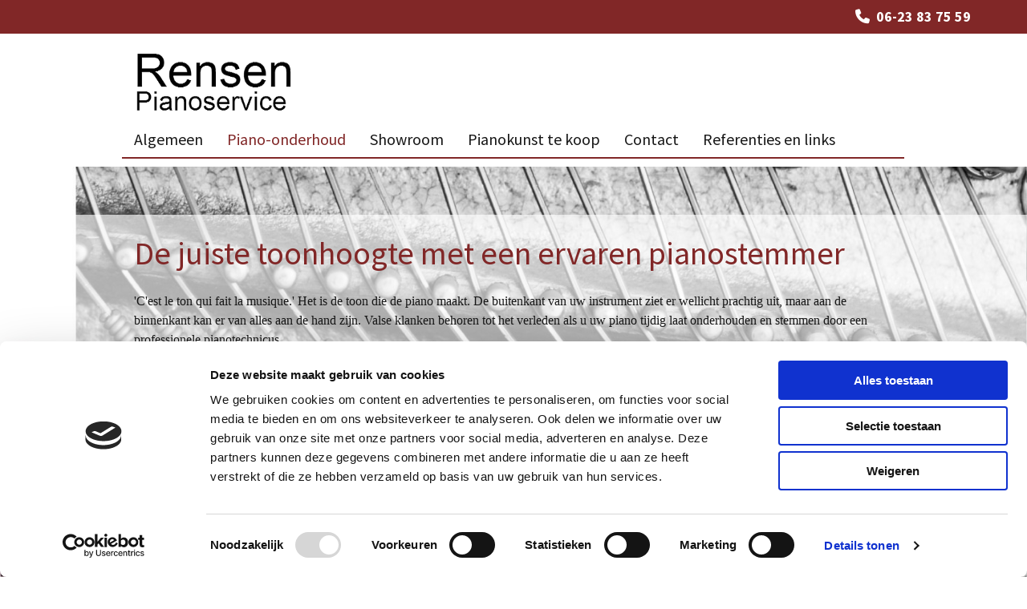

--- FILE ---
content_type: text/html; charset=UTF-8
request_url: https://www.rensenpianoservice.nl/piano-onderhoud
body_size: 17213
content:
<!DOCTYPE html> <html lang="nl" data-currency="USD" data-lang="nl" data-countrycode="nl_NL" data-rHash="64cecde47b1d157d9408f699665c1f2d" dir="auto" data-cookiebot="true"> <head> <meta charset="UTF-8"/> <script>window.addEventListener("CookiebotOnDialogInit",function(){if (Cookiebot.getDomainUrlParam("autoAcceptCookies") === "true")Cookiebot.setOutOfRegion();});</script><script async fetchpriority="high" id="Cookiebot" src="https://consent.cookiebot.com/uc.js" data-cbid="ecd800ef-8bf2-449b-9149-ce2947c5302f" data-blockingmode="auto" data-culture="nl" type="text/javascript"></script><title>Rensen Pianoservice - Voor de juiste toonhoogte in de regio Nijmegen</title><meta name="keywords" content="juiste toonhoogte"><meta name="description" content="Een piano die voor elke toets de juiste toonhoogte heeft, zorgt voor een tevreden klant! Rensen Pianoservice stemt en onderhoudt uw piano in de omgeving van Lent en Nijmegen, zodat deze jarenlang perfect speelt en klinkt. Kijk hier voor meer informatie!"><meta property="og:type" content="website"><meta property="og:title" content="Rensen Pianoservice - Voor de juiste toonhoogte in de regio [custom_text_city2]"><meta property="og:url" content="https://www.rensenpianoservice.nl/piano-onderhoud"><meta property="og:description" content="Een piano die voor elke toets de juiste toonhoogte heeft, zorgt voor een tevreden klant! Rensen Pianoservice stemt en onderhoudt uw piano in de omgeving van Lent en [custom_text_city2], zodat deze jarenlang perfect speelt en klinkt. Kijk hier voor meer informatie!"><meta property="og:image" content="https://www.rensenpianoservice.nl"><link rel='canonical' href='https://www.rensenpianoservice.nl/piano-onderhoud'/><meta name="viewport" content="width=device-width, initial-scale=1"><link rel='shortcut icon' type='image/x-icon' href='/uploads/mg50fdlr/favicon.ico'/><link rel="preload" href="https://css-fonts.eu.extra-cdn.com/css?family=Roboto:300,500&display=swap" as="style"><link href="https://css-fonts.eu.extra-cdn.com/css?family=Roboto:300,500&display=swap" rel="stylesheet"><link rel="preload" href="https://site-assets.cdnmns.com/108ab34d214b6bd35fa24bb0b75a9731/css/external-libs.css?1768836001521" as="style" fetchpriority="high"><link rel="stylesheet" href="https://site-assets.cdnmns.com/108ab34d214b6bd35fa24bb0b75a9731/css/external-libs.css?1768836001521"><style>article,aside,details,figcaption,figure,footer,header,hgroup,main,nav,section,summary{display:block}audio,canvas,video{display:inline-block}audio:not([controls]){display:none;height:0}[hidden]{display:none}html{font-size:100%;-ms-text-size-adjust:100%;-webkit-text-size-adjust:100%}html,button,input,select,textarea{font-family:inherit}body{margin:0}a:focus{outline-width:thin}a:active,a:hover{outline:0}h1{font-size:2em;margin:0.67em 0}h2{font-size:1.5em;margin:0.83em 0}h3{font-size:1.17em;margin:1em 0}h4{font-size:1em;margin:1.33em 0}h5{font-size:0.83em;margin:1.67em 0}h6{font-size:0.67em;margin:2.33em 0}abbr[title]{border-bottom:1px dotted}b,strong{font-weight:bold}blockquote{margin:1em 40px}dfn{font-style:italic}hr{-moz-box-sizing:content-box;box-sizing:content-box;height:0}mark{background:#ff0;color:#000}p,pre{margin:1em 0}code,kbd,pre,samp{font-family:monospace, serif;_font-family:'courier new', monospace;font-size:1em}pre{white-space:pre;white-space:pre-wrap;word-wrap:break-word}q{quotes:none}q:before,q:after{content:'';content:none}small{font-size:80%}sub,sup{font-size:75%;line-height:0;position:relative;vertical-align:baseline}sup{top:-0.5em}sub{bottom:-0.25em}dl,menu,ol,ul{margin:1em 0}dd{margin:0 0 0 40px}menu,ol,ul{padding:0 0 0 40px}nav ul,nav ol{list-style:none;list-style-image:none}img{-ms-interpolation-mode:bicubic}svg:not(:root){overflow:hidden}figure{margin:0}form{margin:0}fieldset{border:1px solid #c0c0c0;margin:0 2px;padding:0.35em 0.625em 0.75em}legend{border:0;padding:0;white-space:normal;*margin-left:-7px}button,input,select,textarea{font-size:100%;margin:0;vertical-align:baseline;*vertical-align:middle}button,input{line-height:normal}[type="submit"]{background-color:transparent}button,select{text-transform:none}button,html input[type="button"],input[type="reset"],input[type="submit"]{-webkit-appearance:button;cursor:pointer;*overflow:visible}button[disabled],html input[disabled]{cursor:default}input[type="checkbox"],input[type="radio"]{box-sizing:border-box;padding:0;*height:13px;*width:13px}input[type="search"]{-webkit-appearance:textfield;-moz-box-sizing:content-box;-webkit-box-sizing:content-box;box-sizing:content-box}input[type="search"]::-webkit-search-cancel-button,input[type="search"]::-webkit-search-decoration{-webkit-appearance:none}button::-moz-focus-inner,input::-moz-focus-inner{border:0;padding:0}textarea{overflow:auto;vertical-align:top}table{border-collapse:collapse;border-spacing:0}*,:before,:after{-webkit-box-sizing:border-box;-moz-box-sizing:border-box;box-sizing:border-box}@font-face{font-family:'FontAwesome';src:url("https://site-assets.cdnmns.com/108ab34d214b6bd35fa24bb0b75a9731/css/fonts/fa-brands-400.woff2") format("woff2"),url("https://site-assets.cdnmns.com/108ab34d214b6bd35fa24bb0b75a9731/css/fonts/fa-regular-400.woff2") format("woff2"),url("https://site-assets.cdnmns.com/108ab34d214b6bd35fa24bb0b75a9731/css/fonts/fa-solid-900.woff2") format("woff2"),url("https://site-assets.cdnmns.com/108ab34d214b6bd35fa24bb0b75a9731/css/fonts/fa-v4compatibility.woff2") format("woff2"),url("https://site-assets.cdnmns.com/108ab34d214b6bd35fa24bb0b75a9731/css/fonts/fa-brands-400.ttf") format("truetype"),url("https://site-assets.cdnmns.com/108ab34d214b6bd35fa24bb0b75a9731/css/fonts/fa-regular-400.ttf") format("truetype"),url("https://site-assets.cdnmns.com/108ab34d214b6bd35fa24bb0b75a9731/css/fonts/fa-solid-900.ttf") format("truetype"),url("https://site-assets.cdnmns.com/108ab34d214b6bd35fa24bb0b75a9731/css/fonts/fa-v4compatibility.ttf") format("truetype");font-weight:normal;font-style:normal;font-display:swap}@font-face{font-family:'FontAwesome';src:url("https://site-assets.cdnmns.com/108ab34d214b6bd35fa24bb0b75a9731/css/fonts/fa-brands-400.woff2") format("woff2"),url("https://site-assets.cdnmns.com/108ab34d214b6bd35fa24bb0b75a9731/css/fonts/fa-regular-400.woff2") format("woff2"),url("https://site-assets.cdnmns.com/108ab34d214b6bd35fa24bb0b75a9731/css/fonts/fa-solid-900.woff2") format("woff2"),url("https://site-assets.cdnmns.com/108ab34d214b6bd35fa24bb0b75a9731/css/fonts/fa-v4compatibility.woff2") format("woff2"),url("https://site-assets.cdnmns.com/108ab34d214b6bd35fa24bb0b75a9731/css/fonts/fa-brands-400.ttf") format("truetype"),url("https://site-assets.cdnmns.com/108ab34d214b6bd35fa24bb0b75a9731/css/fonts/fa-regular-400.ttf") format("truetype"),url("https://site-assets.cdnmns.com/108ab34d214b6bd35fa24bb0b75a9731/css/fonts/fa-solid-900.ttf") format("truetype"),url("https://site-assets.cdnmns.com/108ab34d214b6bd35fa24bb0b75a9731/css/fonts/fa-v4compatibility.ttf") format("truetype");font-weight:normal;font-style:normal;font-display:swap}header[data-underheaderrow]{position:absolute;left:0;right:0;z-index:5}header.headerFixed{position:fixed;top:0;z-index:5}header#shrunkImage{max-width:100%}header#shrunkImage>div.row{padding-top:8px;padding-bottom:8px}header.shrinking img,header.shrinking>div.row{transition:all 0.3s ease}.row{position:relative;width:100%}.row[data-attr-hide]{display:none}.rowGroup{width:100%;white-space:nowrap;overflow:hidden;display:-ms-flexbox;display:-webkit-flex;display:flex}.rowGroup.rowGroupFixed{width:1170px;margin:0 auto}.rowGroup.rowGroupFixed .row .container-fixed{width:100%}.rowGroup .row{vertical-align:top;white-space:normal;min-width:100%;min-height:100%}.rowGroup .row:last-child{margin-right:0}.no-flexbox .rowGroup .row{display:inline-block}.container{display:-ms-flexbox;display:-webkit-flex;display:flex;-webkit-flex-direction:row;-moz-flex-direction:row;-ms-flex-direction:row;flex-direction:row;-webkit-flex-wrap:wrap;-moz-flex-wrap:wrap;-ms-flex-wrap:wrap;flex-wrap:wrap}.no-flexbox .container{display:block}.no-flexbox .container:before,.no-flexbox .container:after{display:table;content:" "}.no-flexbox .container:after{clear:both}.container-fluid{width:100%}.container-fixed{width:100%}@media only screen and (min-width: 1200px){.container-fixed{max-width:1170px;margin:0 auto}.rowGroup.fullScreenRow .row{min-height:100vh;display:flex}.rowGroup.fullScreenRow.verticalAlignRowTop .row{align-items:flex-start}.rowGroup.fullScreenRow.verticalAlignRowCenter .row{align-items:center}.rowGroup.fullScreenRow.verticalAlignRowBottom .row{align-items:flex-end}.rowGroup .row{height:auto}.row.fullScreenRow{min-height:100vh;display:flex}.row.fullScreenRow.verticalAlignRowTop{align-items:flex-start !important}.row.fullScreenRow.verticalAlignRowCenter{align-items:center !important}.row.fullScreenRow.verticalAlignRowBottom{align-items:flex-end !important}}.container-fixed .container{width:100%}body .designRow{padding:0;margin:0;background-color:transparent}body .designRow>.container>.col{padding:0;margin:0}body.engagementPreviewBody{background-color:#EAEAEA}body.engagementPreviewBody .designRow{display:none}.col{position:relative;padding-left:15px;padding-right:15px}.no-flexbox .col{float:left;display:block}.col:after{content:"";visibility:hidden;display:block;height:0;clear:both}.col.flexCol{display:-ms-flexbox;display:flex;-webkit-flex-direction:column;-moz-flex-direction:column;-ms-flex-direction:column;flex-direction:column}[data-hideheader] header{margin-top:-99999px;position:absolute}[data-hidefooter] footer{margin-top:-99999px;position:absolute}.col-sm-12{width:100%}.col-sm-11{width:91.66667%}.col-sm-10{width:83.33333%}.col-sm-9{width:75%}.col-sm-8{width:66.66667%}.col-sm-7{width:58.33333%}.col-sm-6{width:50%}.col-sm-5{width:41.66667%}.col-sm-4{width:33.33333%}.col-sm-3{width:25%}.col-sm-2{width:16.66667%}.col-sm-1{width:8.33333%}@media only screen and (min-width: 768px){.col-md-12{width:100%}.col-md-11{width:91.66667%}.col-md-10{width:83.33333%}.col-md-9{width:75%}.col-md-8{width:66.66667%}.col-md-7{width:58.33333%}.col-md-6{width:50%}.col-md-5{width:41.66667%}.col-md-4{width:33.33333%}.col-md-3{width:25%}.col-md-2{width:16.66667%}.col-md-1{width:8.33333%}}@media only screen and (min-width: 1200px){.col-lg-12{width:100%}.col-lg-11{width:91.66667%}.col-lg-10{width:83.33333%}.col-lg-9{width:75%}.col-lg-8{width:66.66667%}.col-lg-7{width:58.33333%}.col-lg-6{width:50%}.col-lg-5{width:41.66667%}.col-lg-4{width:33.33333%}.col-lg-3{width:25%}.col-lg-2{width:16.66667%}.col-lg-1{width:8.33333%}}.clear:after,.clear:before{display:table;content:'';flex-basis:0;order:1}.clear:after{clear:both}.lt-ie8 .clear{zoom:1}.hide-overflow{overflow:hidden}.hide-visibility{opacity:0;visibility:hidden}.hidden{display:none !important}.hiddenBG{background-image:none !important}@media only screen and (min-width: 0px) and (max-width: 767px){.hidden-sm{display:none !important}}@media only screen and (min-width: 768px) and (max-width: 1199px){.hidden-md{display:none !important}}@media only screen and (min-width: 1200px){.hidden-lg{display:none !important}}.text-left{text-align:left}.text-center{text-align:center}.text-right{text-align:right}.margin-bottom{margin-bottom:20px}.no-lat-padding{padding-left:0px;padding-right:0px}.no-left-padding{padding-left:0px}.no-right-padding{padding-right:0px}nav .closeBtn{color:#FFF}nav a{display:block}nav a:focus,nav a:focus+.dropIco{position:relative;z-index:1}nav .dropIco{border:none;background:transparent;top:0}nav .dropIco:hover{cursor:pointer}nav .navIcon{vertical-align:middle}@media only screen and (min-width: 768px){nav:before{color:#FFF;font-size:40px;line-height:1em}[data-enablefocusindication] nav:not(.opened-menu) ul li.hasChildren{display:inline-flex}[data-enablefocusindication] nav:not(.opened-menu) ul li.hasChildren ul[id^="navUl"]{overflow:visible}[data-enablefocusindication] nav:not(.opened-menu) ul li.hasChildren ul li.hasChildren{display:block}[data-enablefocusindication] nav:not(.opened-menu) ul li a.dropIco{margin:0 !important;padding:0 !important}nav ul{margin:0;padding:0;position:relative}[data-enablefocusindication] nav ul:not(.navContainer) li.showChildren a.dropIco{position:absolute;top:50%;left:calc(100% - $caretSize)}[data-enablefocusindication] nav ul:not(.navContainer) li.showChildren>ul{opacity:1;transition:0.5s ease-in-out;max-height:1500px}[data-enablefocusindication] nav ul li a.dropIco{background-color:transparent !important;position:absolute;display:inline-block;min-width:10px;height:100%}[data-enablefocusindication] nav ul li a.dropIco:after{display:none}[data-enablefocusindication] nav ul li.hasChildren>ul>li.hasChildren a.dropIco{position:absolute;display:inline-block;top:calc(50% - 5px);right:10px;left:unset;width:10px;height:10px}[data-enablefocusindication] nav ul li.hasChildren>ul>li.hasChildren a.dropIco:after{content:"";font-family:"FontAwesome"}nav ul li{list-style:none;display:inline-block;text-align:left;position:relative}nav ul li a{display:inline-block}nav ul li a:after{content:"";font-family:"FontAwesome";font-size:0.8em;line-height:0.8em;width:10px}nav ul li a:only-child:after{display:none}nav ul li a.dropIco{display:none}nav ul li:hover>ul,nav ul li.hover>ul{display:block;opacity:1;visibility:visible}nav ul>li:focus{z-index:999}nav ul .closeBtn{display:none}nav>ul ul{display:block;opacity:0;visibility:hidden;position:absolute;left:auto;top:100%;margin-top:0;z-index:5;width:auto}nav>ul ul.left{right:100%;left:unset}nav>ul ul.firstSubmenuLeft{right:0}footer nav>ul ul{top:auto;bottom:100%}nav>ul ul .naviLeft li{text-align:end}nav>ul ul li{float:none;display:block;margin-left:0;min-width:220px;position:relative}nav>ul ul li a:after{content:"";position:absolute;right:10px;top:50%;-webkit-transform:translate(0, -50%);-moz-transform:translate(0, -50%);-o-transform:translate(0, -50%);-ms-transform:translate(0, -50%);transform:translate(0, -50%)}nav>ul ul li a.naviLeft+.dropIco{left:10px !important}nav>ul ul li a.naviLeft:after{content:"";position:absolute;left:10px;right:unset;top:50%;-webkit-transform:translate(0, -50%);-moz-transform:translate(0, -50%);-o-transform:translate(0, -50%);-ms-transform:translate(0, -50%);transform:translate(0, -50%)}nav>ul ul a{white-space:normal;display:block}nav>ul ul ul{left:100%;top:0px}}@media (min-width: 768px) and (max-width: 1199px){nav[data-settings*="verticalNav-md=true"]:before{cursor:pointer;content:"";font-family:"FontAwesome"}nav[data-settings*="verticalNav-md=true"] ul{margin:0;padding:0;visibility:visible}nav[data-settings*="verticalNav-md=true"] ul li{text-align:left !important;position:relative;display:block;width:100%}nav[data-settings*="verticalNav-md=true"] ul li.hasChildren>ul>li.hasChildren a.dropIco{height:unset}nav[data-settings*="verticalNav-md=true"] ul li.hasChildren a.dropIco{position:absolute;display:inline-block;margin-top:0 !important;margin-bottom:0 !important;right:0;height:unset}nav[data-settings*="verticalNav-md=true"] ul li.hasChildren a.dropIco:before{content:"";font-family:"FontAwesome"}nav[data-settings*="verticalNav-md=true"] ul li.hasChildren a.dropIco:after{content:'' !important;display:block;position:absolute;margin:0;width:40px;height:40px;top:50%;left:50%;background:transparent;-webkit-transform:translate(-50%, -50%);-moz-transform:translate(-50%, -50%);-o-transform:translate(-50%, -50%);-ms-transform:translate(-50%, -50%);transform:translate(-50%, -50%);z-index:2}nav[data-settings*="verticalNav-md=true"] ul li.hasChildren.showChildren>.dropIco:before{content:""}nav[data-settings*="verticalNav-md=true"] ul li.hasChildren>ul>li.hasChildren a.dropIco{right:1em;top:0 !important;left:unset !important}nav[data-settings*="verticalNav-md=true"] ul a{text-decoration:none;display:block;line-height:1}nav[data-settings*="verticalNav-md=true"] ul a:after{display:none}nav[data-settings*="verticalNav-md=true"] ul a.dropIco[aria-expanded=true] ~ ul{overflow:visible}nav[data-settings*="verticalNav-md=true"] ul a:focus,nav[data-settings*="verticalNav-md=true"] ul a:focus ~ .dropIco{z-index:6}nav[data-settings*="verticalNav-md=true"]>ul{position:fixed;top:0;right:100%;width:20%;height:100%;z-index:99999;background:rgba(0,0,0,0.9);padding-top:50px;overflow-y:scroll}nav[data-settings*="verticalNav-md=true"]>ul ul{max-height:0;margin-left:10px;transition:0.5s cubic-bezier(0, 1, 0.5, 1);overflow:hidden;display:block;position:relative;top:auto;left:auto;right:unset}nav[data-settings*="verticalNav-md=true"]>ul .hasChildren.showChildren>ul{opacity:1;transition:0.5s ease-in-out;max-height:1500px}nav[data-settings*="verticalNav-md=true"]>ul .closeBtn{position:absolute;top:10px;right:10px;font-size:2em;display:inline;width:auto;padding:0.2em}nav[data-settings*="verticalNav-md=true"]>ul .closeBtn:before{content:"×";font-family:"FontAwesome"}nav[data-settings*="verticalNav-md=true"][data-settings*="direction=right"]>ul{right:auto;left:100%}nav[data-settings*="verticalNav-md=true"]>ul{width:50%}}@media (min-width: 1200px){nav[data-settings*="verticalNav-lg=true"]:before{cursor:pointer;content:"";font-family:"FontAwesome"}nav[data-settings*="verticalNav-lg=true"] ul{margin:0;padding:0;visibility:visible}nav[data-settings*="verticalNav-lg=true"] ul li{text-align:left !important;position:relative;display:block;width:100%}nav[data-settings*="verticalNav-lg=true"] ul li.hasChildren>ul>li.hasChildren a.dropIco{height:unset}nav[data-settings*="verticalNav-lg=true"] ul li.hasChildren a.dropIco{position:absolute;display:inline-block;margin-top:0 !important;margin-bottom:0 !important;right:0;height:unset}nav[data-settings*="verticalNav-lg=true"] ul li.hasChildren a.dropIco:before{content:"";font-family:"FontAwesome"}nav[data-settings*="verticalNav-lg=true"] ul li.hasChildren a.dropIco:after{content:'' !important;display:block;position:absolute;margin:0;width:40px;height:40px;top:50%;left:50%;background:transparent;-webkit-transform:translate(-50%, -50%);-moz-transform:translate(-50%, -50%);-o-transform:translate(-50%, -50%);-ms-transform:translate(-50%, -50%);transform:translate(-50%, -50%);z-index:2}nav[data-settings*="verticalNav-lg=true"] ul li.hasChildren.showChildren>.dropIco:before{content:""}nav[data-settings*="verticalNav-lg=true"] ul li.hasChildren>ul>li.hasChildren a.dropIco{right:1em;top:0 !important;left:unset !important}nav[data-settings*="verticalNav-lg=true"] ul a{text-decoration:none;display:block;line-height:1}nav[data-settings*="verticalNav-lg=true"] ul a:after{display:none}nav[data-settings*="verticalNav-lg=true"] ul a.dropIco[aria-expanded=true] ~ ul{overflow:visible}nav[data-settings*="verticalNav-lg=true"] ul a:focus,nav[data-settings*="verticalNav-lg=true"] ul a:focus ~ .dropIco{z-index:6}nav[data-settings*="verticalNav-lg=true"]>ul{position:fixed;top:0;right:100%;width:20%;height:100%;z-index:99999;background:rgba(0,0,0,0.9);padding-top:50px;overflow-y:scroll}nav[data-settings*="verticalNav-lg=true"]>ul ul{max-height:0;margin-left:10px;transition:0.5s cubic-bezier(0, 1, 0.5, 1);overflow:hidden;display:block;position:relative;top:auto;left:auto;right:unset}nav[data-settings*="verticalNav-lg=true"]>ul .hasChildren.showChildren>ul{opacity:1;transition:0.5s ease-in-out;max-height:1500px}nav[data-settings*="verticalNav-lg=true"]>ul .closeBtn{position:absolute;top:10px;right:10px;font-size:2em;display:inline;width:auto;padding:0.2em}nav[data-settings*="verticalNav-lg=true"]>ul .closeBtn:before{content:"×";font-family:"FontAwesome"}nav[data-settings*="verticalNav-lg=true"][data-settings*="direction=right"]>ul{right:auto;left:100%}}nav[data-settings*="vertical=true"]:before{cursor:pointer;content:"";font-family:"FontAwesome"}nav[data-settings*="vertical=true"] ul{margin:0;padding:0;visibility:visible}nav[data-settings*="vertical=true"] ul li{text-align:left !important;position:relative;display:block;width:100%}nav[data-settings*="vertical=true"] ul li.hasChildren>ul>li.hasChildren a.dropIco{height:unset}nav[data-settings*="vertical=true"] ul li.hasChildren a.dropIco{position:absolute;display:inline-block;margin-top:0 !important;margin-bottom:0 !important;right:0;height:unset}nav[data-settings*="vertical=true"] ul li.hasChildren a.dropIco:before{content:"";font-family:"FontAwesome"}nav[data-settings*="vertical=true"] ul li.hasChildren a.dropIco:after{content:'' !important;display:block;position:absolute;margin:0;width:40px;height:40px;top:50%;left:50%;background:transparent;-webkit-transform:translate(-50%, -50%);-moz-transform:translate(-50%, -50%);-o-transform:translate(-50%, -50%);-ms-transform:translate(-50%, -50%);transform:translate(-50%, -50%);z-index:2}nav[data-settings*="vertical=true"] ul li.hasChildren.showChildren>.dropIco:before{content:""}nav[data-settings*="vertical=true"] ul li.hasChildren>ul>li.hasChildren a.dropIco{right:1em;top:0 !important;left:unset !important}nav[data-settings*="vertical=true"] ul a{text-decoration:none;display:block;line-height:1}nav[data-settings*="vertical=true"] ul a:after{display:none}nav[data-settings*="vertical=true"] ul a.dropIco[aria-expanded=true] ~ ul{overflow:visible}nav[data-settings*="vertical=true"] ul a:focus,nav[data-settings*="vertical=true"] ul a:focus ~ .dropIco{z-index:6}nav[data-settings*="vertical=true"]>ul{position:fixed;top:0;right:100%;width:20%;height:100%;z-index:99999;background:rgba(0,0,0,0.9);padding-top:50px;overflow-y:scroll}nav[data-settings*="vertical=true"]>ul ul{max-height:0;margin-left:10px;transition:0.5s cubic-bezier(0, 1, 0.5, 1);overflow:hidden;display:block;position:relative;top:auto;left:auto;right:unset}nav[data-settings*="vertical=true"]>ul .hasChildren.showChildren>ul{opacity:1;transition:0.5s ease-in-out;max-height:1500px}nav[data-settings*="vertical=true"]>ul .closeBtn{position:absolute;top:10px;right:10px;font-size:2em;display:inline;width:auto;padding:0.2em}nav[data-settings*="vertical=true"]>ul .closeBtn:before{content:"×";font-family:"FontAwesome"}nav[data-settings*="vertical=true"][data-settings*="direction=right"]>ul{right:auto;left:100%}@media only screen and (max-width: 767px){nav:not(.horizontal-menu--mobile):before,nav[data-settings*="vertical=true"]:not(.horizontal-menu--mobile):before{content:"";cursor:pointer;font-family:"FontAwesome";padding:10px;line-height:1em}nav:not(.horizontal-menu--mobile) ul,nav[data-settings*="vertical=true"]:not(.horizontal-menu--mobile) ul{margin:0;padding:0}nav:not(.horizontal-menu--mobile) ul li,nav[data-settings*="vertical=true"]:not(.horizontal-menu--mobile) ul li{text-align:left !important;position:relative}nav:not(.horizontal-menu--mobile) ul li.hasChildren .dropIco,nav[data-settings*="vertical=true"]:not(.horizontal-menu--mobile) ul li.hasChildren .dropIco{position:absolute;right:1em;padding-left:15px;padding-right:15px;margin-top:0 !important;margin-bottom:0 !important}nav:not(.horizontal-menu--mobile) ul li.hasChildren .dropIco:before,nav[data-settings*="vertical=true"]:not(.horizontal-menu--mobile) ul li.hasChildren .dropIco:before{content:"";font-family:"FontAwesome"}nav:not(.horizontal-menu--mobile) ul li.hasChildren .dropIco:after,nav[data-settings*="vertical=true"]:not(.horizontal-menu--mobile) ul li.hasChildren .dropIco:after{display:none}nav:not(.horizontal-menu--mobile) ul li.hasChildren.showChildren>.dropIco:before,nav[data-settings*="vertical=true"]:not(.horizontal-menu--mobile) ul li.hasChildren.showChildren>.dropIco:before{content:""}nav:not(.horizontal-menu--mobile) ul li.active>a,nav[data-settings*="vertical=true"]:not(.horizontal-menu--mobile) ul li.active>a{font-weight:600}nav:not(.horizontal-menu--mobile) ul a,nav[data-settings*="vertical=true"]:not(.horizontal-menu--mobile) ul a{text-decoration:none;line-height:1}nav:not(.horizontal-menu--mobile) ul a.dropIco[aria-expanded=true] ~ ul,nav[data-settings*="vertical=true"]:not(.horizontal-menu--mobile) ul a.dropIco[aria-expanded=true] ~ ul{overflow:visible}nav:not(.horizontal-menu--mobile) ul a:focus,nav:not(.horizontal-menu--mobile) ul a:focus ~ .dropIco,nav[data-settings*="vertical=true"]:not(.horizontal-menu--mobile) ul a:focus,nav[data-settings*="vertical=true"]:not(.horizontal-menu--mobile) ul a:focus ~ .dropIco{z-index:6}nav:not(.horizontal-menu--mobile)>ul,nav[data-settings*="vertical=true"]:not(.horizontal-menu--mobile)>ul{position:fixed;right:100%;top:0;width:100%;height:100%;z-index:99999;background:rgba(0,0,0,0.9);padding:50px 0 0 20px;overflow-y:scroll}nav:not(.horizontal-menu--mobile)>ul ul,nav[data-settings*="vertical=true"]:not(.horizontal-menu--mobile)>ul ul{max-height:0;margin-left:10px;transition:0.5s cubic-bezier(0, 1, 0.5, 1);overflow:hidden}nav:not(.horizontal-menu--mobile)>ul ul li a,nav[data-settings*="vertical=true"]:not(.horizontal-menu--mobile)>ul ul li a{line-height:1}nav:not(.horizontal-menu--mobile)>ul .hasChildren.showChildren>ul,nav[data-settings*="vertical=true"]:not(.horizontal-menu--mobile)>ul .hasChildren.showChildren>ul{opacity:1;transition:0.5s ease-in-out;max-height:1500px}nav:not(.horizontal-menu--mobile)>ul .closeBtn,nav[data-settings*="vertical=true"]:not(.horizontal-menu--mobile)>ul .closeBtn{position:absolute;top:19px;right:21px;font-size:2em;display:inline;z-index:1;padding:0.2em}nav:not(.horizontal-menu--mobile)>ul .closeBtn:before,nav[data-settings*="vertical=true"]:not(.horizontal-menu--mobile)>ul .closeBtn:before{content:"×";font-family:"FontAwesome"}nav:not(.horizontal-menu--mobile)[data-settings*="direction=right"]>ul,nav[data-settings*="vertical=true"]:not(.horizontal-menu--mobile)[data-settings*="direction=right"]>ul{left:100%;right:auto}}.locale ul{margin:0;padding:0;display:inline-block;white-space:nowrap;position:relative;z-index:2}.locale ul a{text-decoration:none}.locale ul li{display:none;list-style:none;position:absolute;width:100%}.locale ul li a:before{content:"";font-family:"FontAwesome";font-size:0.8em;margin-right:5px;display:none;vertical-align:bottom}.locale ul li.active{display:block;position:static}.locale ul li.active a:before{display:inline-block}.locale ul li.active:only-child a:before{display:none}.locale ul:hover{z-index:11}.locale ul:hover li{display:block}.locale .locale_touch li:not(.active){display:block}body.noScroll{overflow:hidden;position:fixed}body.safariNoScroll{overflow:hidden}.form input[type="checkbox"]+label{display:inline-block;margin-left:10px;cursor:pointer}.form input[type="checkbox"]+label:before{display:inline-block;vertical-align:middle;left:0;width:1.8em;height:1.8em;font-family:'FontAwesome';font-size:0.8em;text-align:center;line-height:1.7em;margin-right:0.5em;content:'';color:#333;background:#FFF;border:1px solid #ccc;letter-spacing:normal;font-style:normal}.form input[type="checkbox"]:focus+label:before{-webkit-box-shadow:box-shadow(0 0 1px 0.01em #3b99fc);-moz-box-shadow:box-shadow(0 0 1px 0.01em #3b99fc);box-shadow:box-shadow(0 0 1px 0.01em #3b99fc)}.form input[type="checkbox"]:checked+label:before{content:'\f00c'}.image{max-width:100%;height:auto}.row.brandfooter .col{display:block}.row.brandfooter .brandLogoContainer{text-align:right}.row.brandfooter .brandLogoContainer .footerlogo{vertical-align:middle}.row.brandfooter .brandLogoContainer .brandText{display:inline-block;vertical-align:middle}.row.brandfooter .brandTextAlternativeContainer{display:flex;align-items:center;padding-top:6px}.row.brandfooter .brandTextAlternativeContainer a{color:inherit !important}.row.brandfooter .brandTextContainer{width:inherit}.row.brandfooter .brandTextContainer .footerText{color:black}.row.brandfooter .logoOpacity{opacity:66%;width:100px}@media only screen and (max-width: 768px){.row.brandfooter .brandLogoContainer,.row.brandfooter .brandTextContainer{text-align:center}}.row.brandfooter.noPadding{height:40px;display:table;padding:0}.row.brandfooter.noPadding img,.row.brandfooter.noPadding span{display:table-cell;vertical-align:middle}.row.brandfooter.noPadding img.brandingText,.row.brandfooter.noPadding span.brandingText{padding-left:5px}.row.brandfooter .brandedInnerRow{padding:0}.row.brandfooter .brandedTopColumn{margin-bottom:25px}.row.brandheader{z-index:1;box-shadow:0px 0px 5px rgba(0,0,0,0.1)}.row.brandheader .col{display:block;padding-bottom:0}.row.brandheader.noPadding{height:56px;display:flex;justify-content:center;align-items:center;padding:0}.row.brandheader.noPadding .wrapper{display:flex;justify-content:center;align-items:center}.row.brandheader.noPadding .wrapper .brandingLogo{margin-right:24px;padding-right:24px;border-right:1px solid #ECEDEE}.row.brandheader.noPadding .wrapper .brandingLogo img{height:32px}.row.brandheader.noPadding .wrapper .brandingLink{font-size:13px}@media only screen and (max-width: 375px){.row.brandheader .col{display:flex;justify-content:center;align-items:center;padding-bottom:0}.row.brandheader.noPadding{height:100px}.row.brandheader.noPadding .wrapper{flex-wrap:wrap;padding:0 10px 7px 10px}.row.brandheader.noPadding .wrapper .brandingLogo{border-right:none;margin-right:0;padding-right:5px;padding-left:5px}}@media only screen and (min-width: 376px) and (max-width: 426px){.row.brandheader .col{display:flex;justify-content:center;align-items:center;padding-bottom:0}.row.brandheader.noPadding{height:88px}.row.brandheader.noPadding .wrapper{flex-wrap:wrap;padding:0 30px 7px 30px}.row.brandheader.noPadding .wrapper .brandingLogo{border-right:none;margin-right:0;padding-right:5px;padding-left:5px}}@media only screen and (min-width: 427px) and (max-width: 1024px){.row.brandheader .col{display:flex;justify-content:center;align-items:center;padding-bottom:0}.row.brandheader.noPadding .wrapper{flex-wrap:wrap}}.infobar-wrapper{position:fixed;top:0;left:0;display:block;z-index:20;width:100vw;padding:32px;background:rgba(27,27,27,0.95);font-size:13px}.infobar-wrapper .infobar{font-family:'Roboto';width:100vw;text-align:left;display:flex;flex-direction:column;justify-content:center;height:100%}.infobar-wrapper .infobar a{color:#fff}.infobar-wrapper .infobar p{color:#fff;text-align:left;line-height:18px}.infobar-wrapper .infobar .cookie-row{width:calc(100% - 64px);padding:0}.infobar-wrapper .infobar .cookie-row.cookie-row-text{overflow:auto}.infobar-wrapper .infobar h1.cookie-headline,.infobar-wrapper .infobar h4.cookie-headline{color:#fff;font-size:18px;font-weight:500;margin-bottom:8px}.infobar-wrapper .infobar h1.cookie-headline.push-top,.infobar-wrapper .infobar h4.cookie-headline.push-top{margin-top:24px}.infobar-wrapper .infobar p.cookie-description{text-align:left;line-height:1.36;font-size:14px;font-weight:300;max-width:1040px;width:100%;margin-bottom:16px}.infobar-wrapper .infobar p.cookie-readmore{font-size:14px;text-align:left;padding-bottom:12px}.infobar-wrapper .infobar .cookie-checkboxes{width:50%;min-height:47px;padding:16px 0;float:left}.infobar-wrapper .infobar .cookie-checkboxes label{color:#fff;font-size:16px;font-weight:300;margin-right:16px}.infobar-wrapper .infobar .cookie-checkboxes label input{margin-right:8px}.infobar-wrapper .infobar .cookie-buttons{font-weight:500;width:50%;min-height:47px;float:left;text-align:right}.infobar-wrapper .infobar .cookie-buttons a{cursor:pointer}.infobar-wrapper[data-settings*="bottom"]{bottom:0;top:inherit}@media only screen and (max-width: 1199px){.infobar-wrapper .infobar{width:100%}}.infobar-wrapper .infobar-close{position:absolute;top:15px;right:20px;font-size:25px;color:#FFF}.infobar-wrapper a#revoke-consent{font-size:13px;padding:13px 24px;border:1px solid #fff;background:#fff;color:#181818;-webkit-border-radius:3px;-moz-border-radius:3px;-o-border-radius:3px;border-radius:3px}.infobar-wrapper a#infobar-acceptCookiesBtn{display:inline-block;font-size:13px;padding:13px 24px;border:1px solid #fff;background:#fff;color:#181818;-webkit-border-radius:3px;-moz-border-radius:3px;-o-border-radius:3px;border-radius:3px}.infobar-wrapper a#infobar-acceptSelectedCookiesBtn{display:inline-block;font-size:13px;padding:13px 24px;border:1px solid #fff;margin-right:16px;-webkit-border-radius:3px;-moz-border-radius:3px;-o-border-radius:3px;border-radius:3px}.infobar-wrapper a#infobar-donottrack{font-size:13px;padding:13px 24px;border:1px solid #fff;background:#fff;color:#181818;margin-left:18px;float:right;-webkit-border-radius:3px;-moz-border-radius:3px;-o-border-radius:3px;border-radius:3px}@media only screen and (max-width: 992px){.infobar-wrapper{height:100%;overflow:scroll}.infobar-wrapper .infobar .cookie-row{width:100%}.infobar-wrapper .infobar .cookie-checkboxes{float:none;width:100%}.infobar-wrapper .infobar .cookie-checkboxes label{display:block}.infobar-wrapper .infobar .cookie-checkboxes label:first-of-type{margin-bottom:16px}.infobar-wrapper .infobar .cookie-buttons{float:none;width:100%;text-align:left}}.optout-button{position:fixed;bottom:0px;left:2%;z-index:5;width:100px;height:50px;background-color:rgba(163,163,163,0.4);color:white}.rowGroup .row.normalizeSize,.imagelist .slide.normalizeSize,.gallery .slide.normalizeSize,.catalog .slide.normalizeSize,.blog .slide.normalizeSize{opacity:0;padding-left:0;padding-right:0;min-width:0;max-width:0;max-height:0;border:0}@media only screen and (max-width: 768px){.rowGroup .row.normalizeSize,.imagelist .slide.normalizeSize,.gallery .slide.normalizeSize,.catalog .slide.normalizeSize,.blog .slide.normalizeSize{padding-left:0;padding-right:0;min-width:0;max-width:0;border:0}}.osmap .osmap-container,.osmap .map-container{z-index:0}.singleProduct .shopQuantity{float:left;display:inline-block;padding:5px 0}.singleProduct .shopQuantity .description{margin-right:5px}.singleProduct .shopQuantity .decreaseQuantity,.singleProduct .shopQuantity .increaseQuantity{cursor:pointer;width:20px;padding:0 10px;-moz-user-select:-moz-none;-khtml-user-select:none;-webkit-user-select:none;user-select:none}.singleProduct .shopQuantity .decreaseQuantity.outOfStock,.singleProduct .shopQuantity .increaseQuantity.outOfStock{color:#333333;cursor:auto}.singleProduct .shopQuantity .quantity{width:40px;display:inline-block;text-align:center}.cart .prodDetails>span{overflow:visible}.cart .prodDetails .prodQuant,.cart .prodDetails .prodQuantity,.cart .prodDetails .prodPrice{display:inline-block}.cart .prodDetails .prodQuant{padding-right:10px}.cart .prodDetails input.prodQuantity{width:20px;text-align:center;border-radius:3px}.cart .prodDetails .prodPrice{float:right;line-height:2.2em}.cart .prodRemove{padding-top:1em}.checkout .products .product-row .qty{width:auto} </style><!--[if IE 8]><link rel="stylesheet" href="https://site-assets.cdnmns.com/108ab34d214b6bd35fa24bb0b75a9731/css/grids.css?1768836001521"><!endif]--><style>.h-captcha{display:table;margin-bottom:10px}.hcaptcha-badge{background-color:#fafafa;z-index:2;width:280px;border-radius:4px;border:1px solid #b2bdcc;position:fixed;bottom:70px}.hcaptcha-badge.hide{visibility:hidden}.hcaptcha-badge.bottomleft{left:-210px;display:flex;flex-direction:row-reverse}.hcaptcha-badge.bottomleft .hcaptcha-badge-logo-wrapper{padding:5px 10px 0px 10px;display:flex;align-items:center;flex-direction:column}.hcaptcha-badge.bottomleft .hcaptcha-badge-logo-wrapper .hcaptcha-badge-logo{width:50px;height:50px;background-image:url("https://site-assets.cdnmns.com/108ab34d214b6bd35fa24bb0b75a9731/css/img/hcaptcha-badge.svg");background-size:cover}.hcaptcha-badge.bottomleft .hcaptcha-badge-logo-wrapper .hcaptcha-badge-text{font-size:10px;font-weight:600}.hcaptcha-badge.bottomleft .hcaptcha-badge-legal{display:block;margin:auto;line-height:18px;font-size:10px;min-width:200px}.hcaptcha-badge.bottomleft:hover{left:2px;cursor:pointer}.hcaptcha-badge.bottomright{right:-210px;display:flex}.hcaptcha-badge.bottomright .hcaptcha-badge-logo-wrapper{padding:5px 10px 0px 10px;display:flex;align-items:center;flex-direction:column}.hcaptcha-badge.bottomright .hcaptcha-badge-logo-wrapper .hcaptcha-badge-logo{width:50px;height:50px;background-image:url("https://site-assets.cdnmns.com/108ab34d214b6bd35fa24bb0b75a9731/css/img/hcaptcha-badge.svg");background-size:cover}.hcaptcha-badge.bottomright .hcaptcha-badge-logo-wrapper .hcaptcha-badge-text{font-size:10px;font-weight:600}.hcaptcha-badge.bottomright .hcaptcha-badge-legal{display:block;margin:auto;line-height:18px;font-size:10px;min-width:200px}.hcaptcha-badge.bottomright:hover{right:2px;cursor:pointer}.hcaptcha-badge:after{content:'';display:block;width:65px;height:73.6px;background-image:url("https://site-assets.cdnmns.com/108ab34d214b6bd35fa24bb0b75a9731/css/img/hcaptcha-badge-tool.png");background-size:cover} </style><!--[if IE 8]><link rel="stylesheet" href="https://site-assets.cdnmns.com/108ab34d214b6bd35fa24bb0b75a9731/css/hcaptcha.css?1768836001521"><![endif]--><style id='style_site'>.headline { font-size:40px; line-height:1.4em; letter-spacing:0em; margin-bottom:20px; color:rgb(129, 39, 39); font-weight:400; text-align:left; font-family:Source Sans Pro;} .headline a:hover { text-decoration:underline;} nav { text-align:left;} nav> ul li> a { color:rgb(23, 23, 23); font-family:Source Sans Pro; font-size:20px;} nav:before { font-size:30px; color:rgb(23, 23, 23);} nav> ul> li> ul a { font-size:14px; color:rgb(23, 23, 23);} nav> ul li> a:hover { color:rgb(184, 119, 119);} nav> ul li.active> a { color:rgb(129, 39, 39);} nav> ul li a { padding-top:4px; padding-right:0px; padding-bottom:5px; padding-left:0px; margin-top:0px; margin-right:30px; margin-left:0px;} nav> ul> li> ul li a { background-color:rgb(238, 238, 238); border-color:rgb(255, 255, 255); margin-bottom:0px; border-bottom-width:0px; padding-left:10px; padding-right:10px; padding-top:10px; padding-bottom:10px; margin-left:0px;} nav> ul> li> ul li.active> a { color:rgba(255, 255, 255, 0.65);} nav.opened-menu> ul { background-color:rgb(255, 255, 255);} nav> ul .closeBtn { color:rgb(197, 197, 197);} nav> ul> li> ul a:hover { color:rgba(255, 255, 255, 0.65);} .nav .navIcon.fa { padding-right:10px; padding-bottom:2px;} .subtitle { font-size:38px; line-height:1.4em; letter-spacing:0em; margin-bottom:20px; color:rgb(129, 39, 39); font-family:Source Sans Pro;} .preamble { font-size:16px; line-height:1.5em; letter-spacing:0em; margin-bottom:5px; color:rgb(23, 23, 23); text-align:center;} .preamble a { color:rgb(39, 60, 115); text-decoration:underline;} .preamble a:hover { color:rgb(84, 105, 158);} .bodytext { line-height:1.6em; margin-bottom:5px; font-size:16px; color:rgb(23, 23, 23);} .bodytext a:hover { color:rgb(84, 105, 158); text-decoration:underline;} .bodytext a { color:rgb(24, 45, 92);} .smalltext { line-height:1.6em; letter-spacing:0em; font-size:16px; margin-bottom:5px; color:rgb(23, 23, 23); font-family:Roboto; font-weight:300;} body { color:rgb(23, 23, 23); font-size:16px; font-family:Verdana; line-height:1.6em; font-weight:400; background-color:rgb(255, 255, 255);} body a { text-decoration:none; color:rgba(255, 255, 255, 0.65);} body a:hover { color:rgb(129, 39, 39);} .button { margin-bottom:0px; border-radius:3px; font-weight:400; color:rgb(255, 255, 255); background-color:rgb(129, 39, 39); padding-top:20px; padding-right:30px; padding-bottom:20px; padding-left:30px; border-top-width:0px; border-left-width:0px; border-bottom-width:0px; border-right-width:0px; line-height:1.4em; margin-top:20px; font-size:17px; text-align:center; border-top-left-radius:0px; border-top-right-radius:0px; border-bottom-right-radius:0px; border-bottom-left-radius:0px;} .button:hover { background-color:rgb(24, 45, 92); color:rgb(255, 255, 255);} .button .buttonIcon.fa { margin-right:10px;} .form { margin-bottom:0px; padding-top:0px; padding-right:0px; padding-bottom:0px; padding-left:0px;} .form label { padding-bottom:0px; margin-bottom:10px; line-height:1.2em;} .form input[type=text],.form textarea,.form select { border-radius:3px; border-color:rgb(197, 197, 197); color:rgb(69, 69, 69); font-size:14px; padding-top:8px; padding-right:10px; padding-bottom:8px; padding-left:10px; margin-top:0px; margin-right:0px; margin-bottom:10px; margin-left:0px; background-color:rgb(255, 255, 255); border-top-width:1px; border-left-width:1px; border-bottom-width:1px; border-right-width:1px; border-top-left-radius:0px; border-top-right-radius:0px; border-bottom-right-radius:0px; border-bottom-left-radius:0px;} .form input[type=submit] { margin-top:20px; margin-bottom:0px;} .form .optins span>a.optinLink:hover { color:rgb(24, 45, 92);} .form .subtitle { margin-top:0px; font-size:15px; color:rgb(23, 23, 23); font-family:Verdana;} .form .optins label>a.optinLink { color:rgb(129, 39, 39);} .form input[type=checkbox]+span,.form input[type=radio]+span,.form .form_option input[type=checkbox]+label:not([class*="optin"]) { line-height:1.6em; margin-left:10px; margin-bottom:20px; margin-right:20px;} .text { margin-bottom:0px; padding-top:0px; padding-right:0px; padding-bottom:0px; padding-left:0px;} .image { margin-bottom:40px; padding-top:0px; padding-right:0px; padding-bottom:0px; padding-left:0px;} .map { margin-bottom:40px;} .gallery { margin-bottom:40px;} .row { padding-top:60px; padding-right:30px; padding-bottom:60px; padding-left:30px; background-color:rgba(255, 255, 255, 0.65);} .col { margin-bottom:0px; padding-left:15px; padding-right:15px; margin-top:0px; padding-bottom:0px;} .custom1 { line-height:1.6em; margin-bottom:5px; font-size:18px; text-align:center; font-weight:400; text-transform:none; color:rgb(255, 255, 255); font-family:Source Sans Pro;} .custom2 { line-height:1.6em; margin-bottom:5px; color:rgb(255, 255, 255);} .custom4 { line-height:1.6em; margin-bottom:5px; color:rgb(255, 255, 255); font-size:30px;} .custom5 { line-height:1.6em; margin-bottom:5px;} .custom3 { line-height:1.6em; margin-bottom:5px; color:rgb(23, 23, 23); font-size:40px; text-transform:uppercase; font-weight:800; text-align:center;} .smallsubtitle { font-size:24px; line-height:1.40em; margin-bottom:5px; color:rgb(24, 45, 92); font-weight:400;} .smallsubtitle a { color:rgb(129, 39, 39);} .smallsubtitle a:hover { color:rgb(84, 105, 158);} .spottext { font-size:16px; color:rgb(23, 23, 23); line-height:2em; text-align:center; margin-bottom:20px;} .spottext a { color:rgb(255, 255, 255);} .spottext a:hover { color:rgb(255, 255, 255);} .footertext { font-size:14px; line-height:1.6em; margin-bottom:0px; color:rgb(255, 255, 255); text-align:left;} .footertext a { color:rgb(255, 255, 255);} .footertext a:hover { color:rgb(255, 255, 255); text-decoration:underline;} .companyname { font-size:20px; text-align:left; line-height:1.2em; color:rgb(23, 23, 23);} .companyname a { color:rgb(23, 23, 23);} .companyname a:hover { color:rgb(23, 23, 23);} .smallspottext { line-height:1.5em; color:rgb(23, 23, 23); text-align:center; font-size:16px; margin-bottom:5px;} .smallspottext a { color:rgb(129, 39, 39);} .smallspottext a:hover { color:rgba(255, 255, 255, 0.65);} .locale { text-align:right;} .locale ul li a { transition:all 0.25s ease-in 0s; color:rgb(238, 238, 238); font-size:14px;} .locale ul li { background-color:rgb(23, 23, 23); padding-top:5px; padding-right:15px; padding-bottom:5px; padding-left:15px;} .locale ul li:hover { background-color:rgb(51, 51, 51);} .locale ul li a:hover { color:rgb(255, 255, 255);} .locale ul li.active a { color:rgb(255, 255, 255);} .button2 { font-size:17px; line-height:1.4em; margin-bottom:0px; border-radius:3px; color:rgb(255, 255, 255); display:table; margin-left:auto; margin-right:auto; padding-top:20px; padding-right:30px; padding-bottom:20px; padding-left:30px; border-top-width:0px; border-right-width:0px; border-bottom-width:0px; border-left-width:0px; border-color:rgb(238, 238, 238); background-color:rgb(129, 39, 39); text-align:center; margin-top:20px; border-top-left-radius:0px; border-top-right-radius:0px; border-bottom-right-radius:0px; border-bottom-left-radius:0px;} .button2:hover { color:rgb(255, 255, 255); border-color:rgb(238, 238, 238); background-color:rgb(24, 45, 92);} .button2 .buttonIcon.fa { margin-right:10px;} .divider { border-top-width:1px; border-color:rgb(197, 197, 197); width:100%; display:table; margin-left:auto; margin-right:auto;} .singlePost .divider { margin-bottom:40px;} .socialmedia { text-align:right; font-size:18px;} .socialmedia li { margin-left:0px; margin-bottom:10px; margin-right:10px; background-color:rgba(255, 255, 255, 0.65); border-top-left-radius:100px; border-top-right-radius:100px; border-bottom-right-radius:100px; border-bottom-left-radius:100px; border-color:rgba(120, 97, 6, 0); border-top-width:4px; border-right-width:4px; border-bottom-width:4px; border-left-width:4px;} .socialmedia li:hover { background-color:rgba(255, 255, 255, 0.65);} .socialmedia li a { color:rgb(255, 255, 255); width:30px; height:30px;} .socialmedia li a:hover { color:rgb(255, 255, 255);} .paymenticons li { padding-bottom:0px; margin-bottom:10px; margin-left:0px; padding-left:0px; margin-right:10px;} .paymenticons { text-align:left;} .linklist { padding-bottom:0px; padding-left:0px; margin-bottom:40px; margin-top:0px;} .linklist a { margin-bottom:1px; background-color:rgb(241, 241, 241); padding-top:10px; padding-right:10px; padding-bottom:10px; padding-left:10px;} .linklist a:hover { background-color:rgb(241, 241, 241);} .linklist .listIcon { border-top-width:3px; border-right-width:20px;} .breadcrumb li a { margin-bottom:10px; margin-left:10px; margin-right:10px;} .cart { display:table; margin-left:auto; margin-right:0; margin-bottom:0px; padding-top:3px;} .cart .cartBtn { color:rgb(23, 23, 23); font-size:20px;} .cart .cartAmount { font-size:12px; color:rgb(255, 255, 255); background-color:rgba(255, 255, 255, 0.65); width:16px; height:16px; margin-left:-5px; border-top-left-radius:100px; border-top-right-radius:100px; border-bottom-right-radius:100px; border-bottom-left-radius:100px; margin-top:-8px;} .cart .checkoutBtn { margin-bottom:0px;} .cart .title { margin-bottom:20px;} .cart .subTotalText { margin-top:0px;} .cart .subTotal { margin-bottom:10px; margin-top:5px;} .cart .cartContents { background-color:rgb(255, 255, 255); border-color:rgb(238, 238, 238); border-top-width:1px; border-right-width:1px; border-bottom-width:1px; border-left-width:1px;} .cart .divider { margin-bottom:10px;} .cart .cartBtn:hover { color:rgb(23, 23, 23);} .search { display:table; margin-left:auto; margin-right:0;} .search .searchicon { color:rgb(255, 255, 255); width:16px; height:16px; border-top-left-radius:100px; border-top-right-radius:100px; border-bottom-right-radius:100px; border-bottom-left-radius:100px; font-size:16px; margin-bottom:0px;} .review { margin-bottom:40px; background-color:rgb(238, 238, 238); padding-top:40px; padding-right:40px; padding-bottom:40px; padding-left:40px;} .review .reviewName { text-align:center; margin-bottom:10px;} .review .reviewDescription { text-align:center; margin-bottom:10px;} .review .reviewRating { text-align:center;} .review .reviewRating .star { margin-right:5px; margin-left:5px; margin-bottom:0px; padding-bottom:0px;} .review .authorDate { text-align:center; margin-top:10px;} .html { margin-bottom:40px;} .blog .details { padding-top:0px; margin-top:20px; margin-bottom:20px; padding-left:0px; padding-right:0px;} .blog .readMore { margin-top:20px; color:rgba(255, 255, 255, 0.65); background-color:rgba(15, 174, 134, 0); padding-left:0px; padding-right:0px; padding-top:10px;} .blog { background-color:rgba(255, 255, 255, 0); padding-left:0px;} .blog .title { padding-left:0px; padding-right:0px;} .blog .shortDescription { padding-left:0px; padding-right:0px;} .blog li .textContainer { padding-left:30px; padding-right:30px; padding-top:10px; margin-bottom:0px;} .blog li { background-color:rgb(255, 255, 255);} .blog .readMore:hover { color:rgb(84, 105, 158);} .catalog { margin-bottom:40px;} .catalog .productText { padding-top:10px; margin-left:20px; margin-top:20px; margin-bottom:40px; margin-right:0px;} .catalog .visualTag { text-align:center; text-transform:uppercase; padding-top:7px; padding-right:7px; padding-bottom:7px; padding-left:7px;} .catalog .name a { color:rgb(23, 23, 23);} .catalog .name a:hover { color:rgb(51, 51, 51);} .catalog .price { color:rgb(23, 23, 23); text-align:center; margin-bottom:0px;} .catalog li { background-color:rgb(255, 255, 255);} .catalog .name { text-align:center;} .emailshare a { margin-bottom:20px;} .openinghours .specialDayTitle { margin-top:40px;} .openinghours { margin-bottom:0px;} .openinghours .dayLabel { margin-bottom:0px; padding-right:0px;} .offers { margin-bottom:40px; background-color:rgb(238, 238, 238); padding-top:40px; padding-right:40px; padding-bottom:40px; padding-left:40px;} .offers .button { margin-bottom:0px; margin-top:20px; display:table; margin-left:auto; margin-right:auto;} .offers .offerName { text-align:center; margin-bottom:10px;} .offers .offerDescription { text-align:center;} .offers .offerPrice { text-align:center; margin-bottom:10px; margin-top:10px;} .offers .validFrom { text-align:center;} .offers .validThrough { text-align:center;} .offerPrice { font-weight:400;} .list { margin-bottom:40px;} .list .listIcon { font-size:21px; width:25px; height:25px; margin-right:10px;} .video { margin-bottom:40px;} .singleProduct .addBtn { padding-top:13px;} .singleProduct .gallery .visualTag { text-align:center; font-size:21px; text-transform:uppercase; padding-top:10px; padding-right:10px; padding-bottom:10px; padding-left:10px;} .singleProduct .divider { margin-bottom:20px; margin-top:0px;} .pricelist { margin-bottom:40px;} .pricelist li { margin-bottom:20px;} .pricelist .listImg { margin-bottom:10px; max-width:100%; margin-top:0px;} .checkout .divider { margin-bottom:20px;} .checkout .descriptivetext { padding-bottom:20px;} .checkout .infolabel { padding-bottom:10px;} .verticalnav { margin-bottom:40px;} .verticalnav> li> a { color:rgba(255, 255, 255, 0.65); margin-bottom:10px;} .verticalnav> li> a:hover { color:rgb(129, 39, 39);} nav> li.active> a { color:rgb(129, 39, 39);} .verticalnav> li> ul a { color:rgba(255, 255, 255, 0.65);} .verticalnav> li> ul a:hover { color:rgb(129, 39, 39);} .verticalnav> li> ul li.active> a { color:rgb(129, 39, 39);} .verticalnav> li> ul li a { margin-bottom:10px;} .verticalnav .verticalnavIcon.fa { margin-right:10px;} .singlePost .blogShare { margin-bottom:40px;} .imagelist { margin-bottom:40px;} .facebookpage { margin-bottom:40px;} .instagramembed { margin-bottom:40px;} .googleplusone { margin-bottom:40px;} .openinghours2 { margin-bottom:40px;} .shopfilter .shop_filter { background-color:rgb(238, 238, 238); padding-top:10px;} .shopfilter .filter_label { color:rgb(23, 23, 23);} .shopfilter label { color:rgb(23, 23, 23);} .shopfilter .price-text { color:rgb(23, 23, 23); font-size:14px;} .shopfilter .clearSelection { color:rgb(23, 23, 23); line-height:2.45em; font-size:12px;} .shopfilter .ui-slider { background-color:rgb(197, 197, 197);} .shopfilter .ui-slider-range { background-color:rgba(255, 255, 255, 0.65);} .shopfilter .ui-slider-handle { background-color:rgb(255, 255, 255); border-color:rgb(197, 197, 197);} .shopfilter { background-color:rgb(255, 205, 186);} .scrollIcon { background-color:rgb(129, 39, 39); border-top-left-radius:3px; border-top-right-radius:3px; border-bottom-right-radius:3px; border-bottom-left-radius:3px;} .scrollIcon span:before { color:rgb(255, 255, 255);} .scrollIcon:hover { background-color:rgb(129, 39, 39);} .lightbox-image .lightbox-caption { color:rgb(255, 255, 255); margin-top:0px; margin-right:0px; margin-bottom:0px; margin-left:0px;} .modal { background-color:rgb(238, 238, 238); border-color:rgba(255, 255, 255, 0.65); border-top-width:4px; border-right-width:4px; border-bottom-width:4px; border-left-width:4px; padding-top:40px; padding-right:40px; padding-bottom:40px; padding-left:40px;} .engagement.modal .bodytext { text-align:center; padding-bottom:20px;} .engagement.modal .headline { text-align:center;} .engagement.modal .button, .engagement.modal input[type=submit] { text-align:left; display:table; margin-left:auto; margin-right:auto;} .engagement.modal .closeBtn { width:20px; font-size:29px; background-color:rgba(40, 197, 250, 0);} .engagement.modal .closeBtn:hover { color:rgb(84, 105, 158);} .engagement.thinbar { background-color:rgb(238, 238, 238); border-color:rgba(255, 255, 255, 0.65); border-top-width:0px; border-right-width:0px; border-bottom-width:10px; border-left-width:0px; padding-top:60px; padding-right:30px; padding-bottom:30px; padding-left:30px;} .engagement.thinbar .headline { text-align:center;} .engagement.thinbar .bodytext { text-align:center; margin-bottom:40px;} .engagement.thinbar .button { text-align:left; text-transform:none; display:table; margin-left:auto; margin-right:auto;} .engagement.thinbar .closeBtn { font-size:30px;} .cornerbox { background-color:rgb(238, 238, 238); border-color:rgba(255, 255, 255, 0.65); border-top-width:10px; border-right-width:10px; border-bottom-width:10px; border-left-width:10px; padding-top:60px; padding-right:30px; padding-bottom:30px; padding-left:30px; margin-top:40px; margin-right:40px; margin-bottom:40px; margin-left:40px;} .engagement.cornerbox .bodytext { padding-bottom:30px; text-align:center;} .engagement.cornerbox .button, .engagement.cornerbox input[type=submit] { text-align:left; display:table; margin-left:auto; margin-right:auto;} .engagement.cornerbox .headline { text-align:center;} .iconlist .iconItem { font-size:50px;} .iconlist li a { color:rgb(129, 39, 39);} .iconlist li a:hover { color:rgb(129, 39, 39);} .iconlist li { background-color:rgba(0, 155, 207, 0); width:60px; height:60px; border-top-left-radius:0px; border-top-right-radius:0px; border-bottom-right-radius:0px; border-bottom-left-radius:0px; color:rgba(255, 255, 255, 0.65);} .iconlist { text-align:left;} .accordion { margin-top:0px; margin-bottom:40px;} .accordion .itemTitle { background-color:rgb(238, 238, 238); border-top-width:1px; border-right-width:0px; border-bottom-width:0px; border-left-width:0px; border-color:rgb(197, 197, 197); padding-top:20px; padding-right:30px; padding-bottom:20px; padding-left:20px;} .accordion .itemTitle:hover { background-color:rgb(238, 238, 238); border-color:rgb(197, 197, 197);} .accordion li.active .itemTitle { background-color:rgb(238, 238, 238); border-color:rgb(197, 197, 197);} .accordion .itemContent { border-color:rgb(238, 238, 238); border-top-width:1px; border-right-width:1px; border-bottom-width:1px; border-left-width:1px; padding-top:30px; padding-right:30px; padding-bottom:30px; padding-left:30px; margin-bottom:20px;} .accordion .button { margin-top:40px; margin-bottom:20px; display:table; margin-left:auto; margin-right:0;} .accordion .itemIcon { margin-right:10px; margin-left:10px;} .accordion li { margin-top:0px; margin-right:0px; margin-bottom:0px; margin-left:0px;} .accordion .image { margin-bottom:20px; margin-top:0px;} .lightbodytext { color:rgb(51, 51, 51);} .brandfooter { padding-top:15px; padding-bottom:15px; background-color:rgb(69, 79, 98);} .darkspottext { text-align:center; font-size:70px; line-height:1.2em;} .darkspottext a { color:rgb(129, 39, 39);} .darkspottext a:hover { color:rgb(84, 105, 158); text-decoration:underline;} .arrow { color:rgb(255, 255, 255); background-color:rgba(255, 255, 255, 0.65); font-size:25px; width:40px; border-top-left-radius:100px; border-top-right-radius:100px; border-bottom-right-radius:100px; border-bottom-left-radius:100px; height:40px;} .arrow:hover { color:rgb(255, 255, 255); background-color:rgb(84, 105, 158);} .dots li { background-color:rgba(255, 255, 255, 0); border-color:rgb(255, 255, 255); width:10px; height:10px; border-left-width:1px; border-top-width:1px; border-right-width:1px; border-bottom-width:1px;} .dots li.active { background-color:rgb(255, 255, 255); border-color:rgb(255, 255, 255);} .dots li:hover { border-color:rgb(255, 255, 255); background-color:rgb(255, 255, 255);} @media only screen and (max-width:1199px) {nav:before { font-size:21px;} nav> ul li a { border-bottom-width:0px; margin-right:0px; padding-top:12px; padding-right:20px; padding-bottom:12px; padding-left:20px;} nav.opened-menu> ul { background-color:rgb(255, 255, 255); padding-top:20px; padding-right:20px; padding-bottom:20px; padding-left:20px;} nav> ul .closeBtn { color:rgb(23, 23, 23);} nav { text-align:right;} nav> ul li> a { color:rgb(23, 23, 23); font-size:18px;} nav> ul li> a:hover { color:rgb(184, 119, 119);} nav> ul li.active> a { color:rgb(129, 39, 39);} .custom4 { color:rgb(255, 255, 255);} .custom1 { line-height:1.2em; color:rgb(255, 255, 255);} .custom3 { color:rgb(255, 255, 255);} body {} body a {} body a:hover {} .text {} .smalltext { color:rgb(23, 23, 23);} .spottext { color:rgb(23, 23, 23);} .smallspottext { color:rgb(23, 23, 23);} .companyname { font-size:18px; color:rgb(23, 23, 23);} .custom2 { color:rgb(255, 255, 255);} }@media only screen and (max-width:767px) {nav:before { font-size:21px;} nav.opened-menu> ul { background-color:rgb(255, 255, 255);} nav> ul li a { padding-top:10px; padding-right:10px; padding-bottom:10px; padding-left:10px;} nav> ul li a:hover { background-color:rgba(255, 255, 255, 0);} nav> ul> li> ul li a { background-color:rgba(255, 255, 255, 0); border-color:rgba(255, 255, 255, 0);} nav> ul li> a { font-size:16px; color:rgb(23, 23, 23); font-weight:400;} nav> ul> li> ul a { font-size:20px;} nav> ul li.active> a { background-color:rgba(255, 255, 255, 0); color:rgb(129, 39, 39);} nav> ul> li> ul li.active> a { border-color:rgba(255, 255, 255, 0);} nav> ul li> a:hover { color:rgb(184, 119, 119);} .headline { font-size:30px;} .subtitle { font-size:24px;} .preamble { font-size:16px;} .smalltext { color:rgb(23, 23, 23);} .col { padding-left:20px; padding-right:20px;} .row { padding-top:20px; padding-left:0px; padding-right:0px; padding-bottom:20px;} .form { margin-bottom:20px; padding-top:0px; padding-right:0px; padding-bottom:0px; padding-left:0px;} .form label {} .form input[type=submit] {} .form input[type=submit]:hover {} .form input[type=text],.form textarea,.form select {} .form .thankYou {} .form input[type=checkbox]+span,.form input[type=radio]+span,.form .form_option input[type=checkbox]+label:not([class*="optin"]) { margin-bottom:10px; margin-right:10px;} .gallery { margin-bottom:20px;} .map { margin-bottom:20px;} .image { margin-bottom:20px;} .button { font-size:16px;} .custom1 { color:rgb(255, 255, 255);} .custom2 { color:rgb(255, 255, 255);} .custom3 { font-size:30px; color:rgb(255, 255, 255);} .custom4 { color:rgb(255, 255, 255); font-size:24px;} .custom5 {} .custom5 a {} .custom5 a:hover {} .spottext { font-size:24px; color:rgb(23, 23, 23);} body {} body a {} body a:hover {} .locale {} .locale ul li a {} .locale ul li a:hover {} .locale ul li.active a {} .locale ul li {} .locale ul li:hover {} .locale ul li.active {} .smallsubtitle { font-size:20px; color:rgb(24, 45, 92);} .smallspottext { color:rgb(23, 23, 23);} .companyname { font-size:20px; color:rgb(23, 23, 23);} .footertext { font-size:16px; text-align:center;} .button2 { font-size:16px;} .socialmedia { text-align:center; font-size:17px;} .review { margin-bottom:20px;} .linklist { margin-bottom:20px;} .html { margin-bottom:20px; padding-bottom:0px; padding-top:0px;} .catalog { margin-bottom:20px;} .blog .readMore { margin-bottom:20px;} .openinghours { margin-bottom:20px;} .video { margin-bottom:20px;} .list { margin-bottom:20px;} .offers { margin-bottom:20px;} .cart .subTotalText { margin-top:5px; margin-bottom:10px;} .cart .prodPrice { margin-top:10px; margin-bottom:10px;} .pricelist { margin-bottom:20px;} .verticalnav { margin-bottom:20px;} .imagelist { margin-bottom:20px;} .facebookpage { margin-bottom:20px;} .instagramembed { margin-bottom:20px;} .googleplusone { margin-bottom:20px;} .openinghours2 { margin-bottom:20px;} .darkspottext { font-size:35px;} }#r5001 { padding-left:0px; padding-right:0px;} #r5001> .container {} #r3894 { padding-top:2px; padding-bottom:2px; background-color:rgb(129, 39, 39); border-color:rgba(232, 187, 14, 0); border-top-width:0px; border-right-width:0px; border-bottom-width:0px; border-left-width:0px;} #c1599 {}#m1603 { margin-bottom:0px; padding-top:5px;} #r5000 { margin-left:0px; margin-right:0px; background-color:rgb(255, 255, 255); background-repeat:no-repeat; background-position:50% 100%; border-style:solid; border-color:rgb(197, 197, 197); margin-top:10px; margin-bottom:10px; padding-top:8px; padding-bottom:0px;} #c5000 { padding-left:7px; padding-bottom:7px;} #m2672 { margin-bottom:0px; max-width:23%;} #c4354 { border-bottom-width:2px; border-color:rgb(129, 39, 39); padding-bottom:5px;} #r5002 { background-position:100% 50%; background-repeat:no-repeat; background-size:cover; background-image:url(/uploads/4QvElXsa/1816789_019.jpg); background-color:rgb(255, 255, 255); background-attachment:fixed;} #r1074 { padding-top:50px; padding-bottom:10px; background-color:rgb(69, 79, 98); border-color:rgb(184, 119, 119);} #m1028 { margin-bottom:0px;} #m2647 { margin-bottom:0px;} #p7983 { background-repeat:no-repeat;} #p7983 #r4296 { background-color:rgb(24, 45, 92); padding-top:5px; padding-bottom:5px;} #p7983 #m3226 { display:table; margin-bottom:20px; margin-left:auto; margin-right:auto;} #p7983 #r3558 { margin-top:0px; background-image:url(/uploads/142bhNqI/1816789_017.jpg); background-size:cover; background-repeat:no-repeat; background-attachment:fixed; background-color:transparent; padding-bottom:0px; background-position:100% 50%;} #p7983 #r3558.bgfilter:before { background-color:rgba(0, 0, 0, 0);} #p7983 #r4431 { margin-left:0px; margin-right:0px; background-image:url(/uploads/142bhNqI/1816789_017.jpg); background-repeat:no-repeat; background-size:cover; background-position:100% 50%; background-attachment:fixed; border-style:solid; padding-top:20px; padding-bottom:40px;} #p7983 #r4431.bgfilter:before { background-color:rgba(255, 255, 255, 0.65);} #p7983 #m4750 { background-image:none;} #p7983 #m2879 { margin-left:0;} #p7983 #r1280 { margin-top:0px; background-image:url(/uploads/142bhNqI/1816789_017.jpg); background-size:cover; background-repeat:no-repeat; background-attachment:fixed; background-color:transparent; padding-bottom:0px; background-position:100% 50%;} #p7983 #r1280.bgfilter:before { background-color:rgba(0, 0, 0, 0);} #p7983 #r4110 { background-image:url(/uploads/142bhNqI/1816789_017.jpg); background-repeat:no-repeat; background-size:cover; background-position:100% 50%; background-attachment:fixed; border-style:solid; padding-top:40px; padding-bottom:40px;} #p7983 #r4110.bgfilter:before { background-color:rgba(255, 255, 255, 0.65);} #p7983 #c4628 { margin-bottom:20px;} #p7983 #m2652 { margin-bottom:0px;} #p7983 #m1368 { margin-bottom:20px;} #p7983 #m3434 { margin-bottom:0px;} #p7983 #m3939 { margin-bottom:0px;} #p7983 #r2353 { margin-top:0px; background-image:url(/uploads/142bhNqI/1816789_017.jpg); background-size:cover; background-repeat:no-repeat; background-attachment:fixed; background-color:transparent; padding-bottom:0px; background-position:100% 50%;} #p7983 #r2353.bgfilter:before { background-color:rgba(0, 0, 0, 0);} #p7983 #r1231 { background-image:url(/uploads/142bhNqI/1816789_017.jpg); background-repeat:no-repeat; background-size:cover; background-position:100% 50%; background-attachment:fixed; padding-top:20px; padding-bottom:40px;} #p7983 #r1231.bgfilter:before { background-color:rgba(255, 255, 255, 0.65);} #p7983 #m3333 { margin-bottom:0px;} #p7983 #r1032 { margin-top:0px; background-image:url(/uploads/142bhNqI/1816789_017.jpg); background-size:cover; background-repeat:no-repeat; background-attachment:fixed; background-color:transparent; padding-bottom:0px; background-position:100% 50%;} #p7983 #r1032.bgfilter:before { background-color:rgba(0, 0, 0, 0);} #p7983 #r4859 { background-image:url(/uploads/142bhNqI/1816789_017.jpg); background-repeat:no-repeat; background-size:cover; background-position:100% 50%; background-attachment:fixed; padding-top:20px; padding-bottom:40px;} #p7983 #r4859.bgfilter:before { background-color:rgba(255, 255, 255, 0.65);} #p7983 #c4583 { margin-bottom:20px;} #p7983 #m3155 { margin-bottom:0px;} #p7983 #m4738 { margin-bottom:20px;} #p7983 #m4226 { margin-bottom:0px;} #p7983 #r4272 { margin-top:0px; background-image:url(/uploads/142bhNqI/1816789_017.jpg); background-size:cover; background-repeat:no-repeat; background-attachment:fixed; background-color:transparent; padding-bottom:0px; background-position:100% 50%;} #p7983 #r4272.bgfilter:before { background-color:rgba(0, 0, 0, 0);} #p7983 #r4879 { background-image:url(/uploads/142bhNqI/1816789_017.jpg); background-repeat:no-repeat; background-size:cover; background-position:100% 50%; background-attachment:fixed;} #p7983 #r4879.bgfilter:before { background-color:rgba(255, 255, 255, 0.65);} #p7983 #m2081 { margin-bottom:0px;} #p7983 #r2193 { margin-top:0px; background-image:url(/uploads/142bhNqI/1816789_017.jpg); background-size:cover; background-repeat:no-repeat; background-attachment:fixed; background-color:transparent; padding-bottom:0px; background-position:100% 50%;} #p7983 #r2193.bgfilter:before { background-color:rgba(0, 0, 0, 0);} #p7983 #r4760 { margin-top:0px; background-image:url(/uploads/142bhNqI/1816789_017.jpg); background-size:cover; background-repeat:no-repeat; background-attachment:fixed; background-color:transparent; padding-bottom:0px; background-position:100% 50%;} #p7983 #r4760.bgfilter:before { background-color:rgba(0, 0, 0, 0);} #p7983 #r2005 { background-color:rgb(255, 255, 255); background-image:none; background-size:cover; background-repeat:no-repeat; background-position:50% 100%; padding-top:40px; padding-bottom:40px;} #p7983 #c4234 { background-color:rgba(255, 255, 255, 0);} #p7983 #c1591 {}#p7983 #m4261 { text-align:center;} #p7983 #m4261 li { color:rgb(24, 45, 92); height:70px; width:70px;} #p7983 #m4261 .iconItem { font-size:70px;} #p7983 #m4261 li a { color:rgb(24, 45, 92);} #p7983 #m4261 li a:hover { color:rgb(24, 45, 92);} #p7983 #m1229 { background-image:none; margin-bottom:0px;} #p7983 #c1301 { background-color:rgba(255, 255, 255, 0);} @media only screen and (max-width:1199px) {#r3894 { padding-right:15px; padding-left:15px;} #r5000 { padding-bottom:5px;} #c5000 {} #m2672 { max-width:60%;} #c4354 { border-color:transparent;} #r5002 { margin-bottom:0px; margin-top:0px;} #r1074> .container {} #p7983 #c1591 {}}@media only screen and (max-width:767px) {#r3894 { padding-top:0px; padding-bottom:0px;} #c5000 { padding-bottom:0px;} #m2672 { max-width:75%;} #c4354 { padding-right:0px; padding-left:0px; padding-bottom:0px;} #r1074 { padding-bottom:15px; padding-top:30px;} #r1074> .container {} #m2400 { display:table; margin-left:auto; margin-right:auto; margin-top:0px; margin-bottom:30px; width:75%; line-height:1.2em;} #m1028 { margin-top:0px; margin-right:0px; margin-bottom:0px; margin-left:0px;} #m2647 { margin-top:0px; margin-right:0px; margin-bottom:0px; margin-left:0px;} #p7983 #r4296 { padding-top:15px; padding-bottom:15px; background-color:rgb(238, 238, 238);} #p7983 #c4286 { padding-bottom:0px;} #p7983 #m3226 { margin-top:0px; margin-bottom:0px; width:75%; line-height:1.2em;} #p7983 #c2847 { padding-top:20px;} #p7983 #c2284 { padding-top:20px;} #p7983 #c1591 { padding-bottom:0px;} }</style><link rel="preload" as="style" href="https://site-assets.cdnmns.com/108ab34d214b6bd35fa24bb0b75a9731/css/cookiebotVideoPlaceholder.css?1768836001521"><link rel="stylesheet" href="https://site-assets.cdnmns.com/108ab34d214b6bd35fa24bb0b75a9731/css/cookiebotVideoPlaceholder.css?1768836001521"><style>.fluid-width-video-wrapper{height:100%}.cookiebot-placeholder-container{display:inline-block;text-align:center;max-width:80%}.cookiebot-placeholder{font-size:16px;background-color:#E5E6E8;color:#1A1A1B;text-decoration:none;width:100%;padding:20px;aspect-ratio:16/9;display:flex;align-items:center;justify-content:center;flex-direction:column}.mono-video-wrapper{aspect-ratio:16/9}.cookie-placeholder-text{font-size:16px;line-height:20px;word-break:break-word;hyphens:auto}.cookie-placeholder-icon{font-size:60px !important;margin-bottom:10px;margin-top:-7px;color:#262628}.cookie-placeholder-button{font-size:16px;color:#FFFFFF;cursor:pointer;background-color:#262628;display:block;text-align:center;padding:5px;margin-top:10px;width:100%;word-break:break-word}.cookie-fit-content{height:100%;min-height:140px}.cookie-facebook-page{width:340px;min-width:180px}.cookie-facebook-post{width:350px;min-width:350px}.cookie-facebook-video{width:220px;min-width:220px}.cookie-facebook-comment{width:220px;min-width:220px}.cookie-facebook-small{width:min-content;min-width:450px;height:min-content}.cookie-facebook-small .cookiebot-placeholder{aspect-ratio:unset} </style><!--[if IE 8]><link rel="stylesheet" href="https://site-assets.cdnmns.com/108ab34d214b6bd35fa24bb0b75a9731/css/cookiebotVideoPlaceholder.css?1768836001521"><![endif]--><style>#CookiebotWidget{display:none !important} </style><!--[if IE 8]><link rel="stylesheet" href="https://site-assets.cdnmns.com/108ab34d214b6bd35fa24bb0b75a9731/css/cookiebotOverrideWidgetHide.css?1768836001521"><![endif]--><script async> let retries = 0; const checkWidgetExists = setInterval(() => { retries++; if( document.getElementById('CookiebotWidget')){ document.getElementById('CookiebotWidget').remove(); } if(retries>= 50){ clearInterval(checkWidgetExists); } }, 100); </script><!--[if lt IE 9]><script src="https://site-assets.cdnmns.com/108ab34d214b6bd35fa24bb0b75a9731/js/html5shiv.js"></script><script src="https://site-assets.cdnmns.com/108ab34d214b6bd35fa24bb0b75a9731/js/respond.js"></script><![endif]--><script>if ('serviceWorker' in navigator){navigator.serviceWorker.getRegistrations().then(function(registrations) { for(registration in registrations) { registration.unregister(); }}); }</script><link rel="preconnect" href="https://site-assets.cdnmns.com/" crossorigin><link rel="preconnect" href="https://fonts.prod.extra-cdn.com/" crossorigin><style id='globalCSS'>/*global data phone number doesn't fall in two lines on small screens*/ span[data-mono-global="phone"] { white-space: nowrap;} @media only screen and (max-width: 767px){ .html { margin-bottom: 20px; padding-bottom: 0px; padding-top: 0px; overflow-x: scroll !important; } } </style><meta name="format-detection" content="telephone=no"> <script>window.ASSETSURL='https://site-assets.cdnmns.com/108ab34d214b6bd35fa24bb0b75a9731';</script></head> <body id="p7983" data-dateformat='d/m/Y' data-req="quicklink"> <div id="r5001" class="row designRow"> <div class="container container-fluid"><div class="col col-sm-12"> <header data-req="headerfixed" data-settings="headerfixed-lg,headerfixed-md,headerfixed-sm"><div id="r3894" class="row "> <div class="container container-fixed "><div id="c1599" class="col col col-sm-7 hidden-sm col-lg-12 col-md-12"><div id="m1603" class="module text hidden-sm"><p class="custom1" style="text-align: right;"><span class="iconfont"></span>&nbsp;&nbsp;<span data-global="phone"  style="font-weight: bold;">06-23 83 75 59</span><br></p></div> </div> </div> </div> <div id="r5000" class="row "> <div class="container container-fixed"><div class="col col col col-sm-8 col-md-5 hidden-md hidden-sm col-lg-1 flexCol"><div id="m4611" class="module autospacer"></div> </div> <div id="c5000" class="col col-sm-8 col-md-5 col-lg-10 flexCol"><div id="m3175" class="module autospacer"></div> <div class="flexWrap"> <a href="/"  title="" aria-label="" class="imageModuleWrap" id="w_m2672" data-track-event="click" data-track-action="internal_link_clicked"> <img id="m2672" class="module image" src="/uploads/KMmlsvg6/336x0_320x0/1816789_logo.png" alt="Rensen Pianoservice" data-author="" width="336" height="138" data-req="" data-settings="enablehover=false,showelement=none,hovertransition=slowFadeIn" fetchpriority="high"/> </a> </div> <div id="m4279" class="module autospacer"></div> </div> <div class="col col col col-sm-8 col-md-5 hidden-md hidden-sm col-lg-1 flexCol"><div id="m2987" class="module autospacer"></div> </div> <div class="col col-sm-4 col-md-7 hidden-md hidden-sm col-lg-1 flexCol"><div id="m1819" class="module autospacer"></div> </div> <div id="c4354" class="col col-sm-4 col-md-7 col-lg-10 flexCol"><div id="m4218" class="module autospacer"></div> <div class="flexWrap"> <nav id="m5000" class="module nav" data-settings="vertical=false,direction=right,push=true,activeParent=false,verticalNav-md=true" tabindex="-1"> <ul class="navContainer"><li class=""> <a href="/" data-track-event="click" data-track-action="internal_link_clicked">Algemeen</a> </li><li class=" active"> <a href="/piano-onderhoud" data-track-event="click" data-track-action="internal_link_clicked">Piano-onderhoud</a> </li><li class=""> <a href="/showroom" data-track-event="click" data-track-action="internal_link_clicked">Showroom</a> </li><li class=""> <a href="/pianokunst-te-koop" data-track-event="click" data-track-action="internal_link_clicked">Pianokunst te koop</a> </li><li class=""> <a href="/contact" data-track-event="click" data-track-action="internal_link_clicked">Contact</a> </li><li class=""> <a href="/referenties-en-links" data-track-event="click" data-track-action="internal_link_clicked">Referenties en links</a> </li></ul> </nav></div> <div id="m4149" class="module autospacer"></div> </div> <div class="col col-sm-4 col-md-7 hidden-md hidden-sm col-lg-1 flexCol"><div id="m3412" class="module autospacer"></div> </div> </div> </div> </header><div id="r5002" role="main" class="row designRow"> <div class="container container-fluid"><div class="col col-sm-12"><div id="r4296" class="row row hidden-md hidden-lg"> <div class="container container-fixed"><div id="c4286" class="col col-sm-12"><a id="m3226" class="module button" href="tel:+31623837559"  title="" role="button" data-track-event="click" data-track-action="phone_link"> <i class="buttonIcon fa fa-phone "></i> <span class="buttonLabel labelRight">Bel nu</span> </a></div> </div> </div> <div id="r3558" class="row bgfilter"> <div class="container container-fixed "><div class="col hidden-md hidden-sm col-sm-1 col-lg-11 flexCol"><div id="m3535" class="module autospacer"></div> </div> <div class="col hidden-md hidden-sm col-sm-1 flexCol"><div id="m4539" class="module autospacer"></div> </div> </div> </div> <div id="r4431" class="row bgfilter"> <div class="container container-fixed"><div class="col hidden-md hidden-sm col-sm-1 flexCol"><div id="m1052" class="module autospacer"></div> </div> <div class="col col-lg-10 col-sm-12"><div id="m4750" class="module text"><h1 class="headline" style="text-align: left;">De juiste toonhoogte met een ervaren pianostemmer</h1><p class="preamble" style="text-align: left;">'C'est le ton qui fait la musique.' Het is de toon die de piano maakt. De buitenkant van uw instrument ziet er wellicht prachtig uit, maar aan de binnenkant kan er van alles aan de hand zijn. Valse klanken behoren tot het verleden als u uw piano tijdig laat onderhouden en stemmen door een professionele pianotechnicus.<br><br></p><p class="preamble" style="text-align: left;">Jos Rensen&nbsp;is als pianotechnicus professioneel opgeleid in Amsterdam en nu ruim 40&nbsp;jaar vakman op dit gebied.<br><br></p><p class="preamble" style="text-align: left;">Van theater tot (muziek)school, van concertgebouw, hobbykoor, tot huiskamer: uw piano of (concert)vleugel is in goede handen bij Rensen Pianoservice.&nbsp; Een stembeurt kost dit jaar € 90,-- inclusief nakijken, BTW en voorrijkosten.</p></div> <a id="m2879" class="module button2" href="/contact"  title="" role="button" data-track-event="click" data-track-action="internal_link_clicked"> <i class="buttonIcon fa fa-angle-right "></i> <span class="buttonLabel labelRight">Bel voor een luisterend oor Jos Rensen</span> </a> </div> <div class="col hidden-md hidden-sm col-sm-1 flexCol"><div id="m1830" class="module autospacer"></div> </div> </div> </div> <div id="r1280" class="row bgfilter"> <div class="container container-fixed "><div class="col hidden-md hidden-sm col-sm-1 col-lg-11 flexCol"><div id="m3708" class="module autospacer"></div> </div> <div class="col hidden-md hidden-sm col-sm-1 flexCol"><div id="m1673" class="module autospacer"></div> </div> </div> </div> <div id="r4110" class="row bgfilter"> <div class="container container-fixed"><div class="col col-sm-12 hidden-md hidden-sm col-md-1 flexCol"><div id="m4846" class="module autospacer"></div> </div> <div id="c4628" class="col col-sm-12 col-lg-10 col-md-12"><div id="m2652" class="module text"><h2 class="subtitle" style="text-align: left;">Een goede stemming is het halve werk</h2><p class="bodytext">Klinken de tonen van uw piano dof of werken de toetsen niet goed meer? Dan is het de hoogste tijd dat een professionele pianostemmer het instrument naloopt, stemt en zo mogelijk herstelt. Van een eenvoudige studiepiano tot een complexe concertvleugel: veel instrumenten kunnen door <span style="text-decoration: underline;"><span style="color: #812727;">Rensen Pianoservice</span></span> in ere worden hersteld en met precisie worden gestemd. Voor alle generaties piano's - van jong tot oud - kunt u prima Jos Rensen terecht. Zolang er tenminste nog enige eer aan te behalen valt, zal er goed gestemd kunnen worden. Duidelijkheid en&nbsp; zuivere koffie.</p></div> </div> <div class="col col-sm-12 hidden-md hidden-sm col-md-1 flexCol"><div id="m1628" class="module autospacer"></div> </div> <div class="col col-sm-12 col-md-6 hidden-md hidden-sm col-lg-1 flexCol"><div id="m4156" class="module autospacer"></div> </div> <div class="col col-sm-12 col-md-6 col-lg-5"> <div class="imageModuleWrap" id="w_m1368"> <img id="m1368" class="module image" src="/uploads/7TyWSx8K/727x0_540x0/1816789_004.jpg" alt="Uw piano laten stemmen door Jos Rensen " data-author="" width="436" height="216" data-req="" data-settings="enablehover=false,showelement=none,hovertransition=slowFadeIn" fetchpriority="high"/> </div><div id="m3434" class="module text"><p class="bodytext" style="text-align: left;">Een stembeurt kost € 90,-- (<span style="font-style: italic;">inclusief voorrijkosten Nijmegen e.o.</span>) en neemt qua tijd ongeveer een uur in beslag.</p></div> </div> <div id="c2847" class="col col-sm-12 col-lg-5 col-md-6"><a href="/referenties-en-links"  title="" aria-label="" class="imageModuleWrap" id="w_m3939" data-track-event="click" data-track-action="internal_link_clicked"> <img id="m3939" class="module image" src="/uploads/PYpFpFkS/727x0_540x0/1816789_005.jpg" alt="Een stembeurt door Jos Rensen" data-author="" width="436" height="327" data-req="" data-settings="enablehover=false,showelement=none,hovertransition=slowFadeIn" fetchpriority="high"/> </a> </div> <div class="col col-sm-12 col-md-6 hidden-md hidden-sm col-lg-1 flexCol"><div id="m2023" class="module autospacer"></div> </div> </div> </div> <div id="r2353" class="row bgfilter"> <div class="container container-fixed "><div class="col hidden-md hidden-sm col-sm-1 col-lg-11 flexCol"><div id="m3130" class="module autospacer"></div> </div> <div class="col hidden-md hidden-sm col-sm-1 flexCol"><div id="m1360" class="module autospacer"></div> </div> </div> </div> <div id="r1231" class="row bgfilter"> <div class="container container-fixed"><div class="col hidden-md hidden-sm col-sm-1 flexCol"><div id="m2360" class="module autospacer"></div> </div> <div class="col col-lg-10 col-sm-12"><div id="m3333" class="module text"><h2 class="subtitle" style="text-align: left;">Piano 'APK'</h2><p class="bodytext">Regelmatig nakijken en het goed onderhoud van uw piano is belangrijk voor de conditie van uw instrument. De frequentie is afhankelijk van de staat van uw instrument, uw speelwijze, maar ook de klimaatinvloeden waaraan uw piano is blootgesteld. Bovendien is het ene muzikaal kritische oor het andere niet. Het algemene advies is om tenminste twee keer per jaar uw piano te laten stemmen. U vergroot hiermee de kans dat uw instrument goed op toon blijft.</p><p class="bodytext"><br><span style="font-weight: bold;">Tarief pianostemmer</span> Rensen Pianoservice:<span style="font-weight: bold;"> € 90,00</span> (inclusief BTW, geen voorrijkosten Nijmegen en omstreken).</p></div> <a id="m1162" class="module button" href="/contact"  title="" role="button" data-track-event="click" data-track-action="internal_link_clicked"> <i class="buttonIcon fa fa-angle-right "></i> <span class="buttonLabel labelRight">Maak een afspraak</span> </a></div> <div class="col hidden-md hidden-sm col-sm-1 flexCol"><div id="m2975" class="module autospacer"></div> </div> </div> </div> <div id="r1032" class="row bgfilter"> <div class="container container-fixed "><div class="col hidden-md hidden-sm col-sm-1 col-lg-11 flexCol"><div id="m3000" class="module autospacer"></div> </div> <div class="col hidden-md hidden-sm col-sm-1 flexCol"><div id="m1257" class="module autospacer"></div> </div> </div> </div> <div id="r4859" class="row bgfilter"> <div class="container container-fixed"><div class="col col-sm-12 hidden-md hidden-sm col-md-1 flexCol"><div id="m2226" class="module autospacer"></div> </div> <div id="c4583" class="col col-sm-12 col-lg-10 col-md-12"><div id="m3431" class="module text"><h2 class="subtitle">Pianoreparatie en -onderhoud</h2></div> <div id="m3643" class="module text"><p class="lightbodytext">Uw piano bestaat uit verschillende en kwetsbare onderdelen. Denk hierbij aan de snaren, het vilt en het houtwerk.<br>Rensen Pianoservice in&nbsp;<span style="font-weight: bold;">Nijmegen e.o.</span> verricht onder meer de volgende onderhouds- en reparatiewerkzaamheden:</p></div> <div id="m3155" class="module text"><ul class="lightbodytext"><li class="lightbodytext">Besnaring vernieuwen</li><li class="lightbodytext">Demping afregelen</li><li class="lightbodytext">Vilt vervangen</li><li class="lightbodytext">Pedalen afstellen</li><li class="lightbodytext">Hamerkoppen schuren</li><li class="lightbodytext">Hamerkoppen intoneren</li><li class="lightbodytext">Afregeling nalopen</li></ul><p>Kortom: reparatie van het complete mechaniek. Vraag Jos Rensen om een prijsopgaaf.</p></div> </div> <div class="col col-sm-12 hidden-md hidden-sm col-md-1 flexCol"><div id="m2644" class="module autospacer"></div> </div> <div class="col col-sm-12 col-md-6 hidden-md hidden-sm col-lg-1 flexCol"><div id="m4394" class="module autospacer"></div> </div> <div class="col col-sm-12 col-md-6 col-lg-5"><a href="/contact"  title="" aria-label="" class="imageModuleWrap" id="w_m4738" data-track-event="click" data-track-action="internal_link_clicked"> <img id="m4738" class="module image" src="/uploads/OJZe73qy/727x0_540x0/1816789_006.jpg" alt="Het gereedschap van Jos Rensen" data-author="" width="436" height="243" data-req="" data-settings="enablehover=false,showelement=none,hovertransition=slowFadeIn" fetchpriority="high"/> </a> <a id="m1511" class="module button" href="/contact"  title="" role="button" data-track-event="click" data-track-action="internal_link_clicked"> <span class="buttonLabel labelRight">Goed gereedschap is het halve werk</span> </a></div> <div id="c2284" class="col col-sm-12 col-lg-5 col-md-6"> <div class="imageModuleWrap" id="w_m4226"> <img id="m4226" class="module image" src="/uploads/qoHgqHpo/727x0_540x0/1816789_007.jpg" alt="Uw piano klinkt weer zuiver" data-author="" width="436" height="245" data-req="" data-settings="enablehover=false,showelement=none,hovertransition=slowFadeIn" fetchpriority="high"/> </div></div> <div class="col col-sm-12 col-md-6 hidden-md hidden-sm col-lg-1 flexCol"><div id="m4004" class="module autospacer"></div> </div> </div> </div> <div id="r4272" class="row bgfilter"> <div class="container container-fixed "><div class="col hidden-md hidden-sm col-sm-1 col-lg-11 flexCol"><div id="m2235" class="module autospacer"></div> </div> <div class="col hidden-md hidden-sm col-sm-1 flexCol"><div id="m3427" class="module autospacer"></div> </div> </div> </div> <div id="r4879" class="row bgfilter"> <div class="container container-fixed"><div class="col hidden-md hidden-sm col-sm-1 flexCol"><div id="m4573" class="module autospacer"></div> </div> <div class="col col-lg-10 col-sm-12"><div id="m2081" class="module text"><h2 class="subtitle" style="text-align: left;">Pianorevisie of reparatie?</h2><p class="smalltext"><span style="font-family: Roboto;">Veel problemen kunnen ter plaatse worden verholpen, zoals het vervangen van gesprongen snaren, piepende of niet goed functionerende pedalen, traag spelende toetsen of een slechte demping.</span></p><p class="smalltext"><span style="font-family: Roboto;"><br>Benieuwd of uw piano op locatie gerepareerd kan worden? Neem dan contact op met Jos Rensen en bel: <span data-global="phone"  style="font-weight: bold;">06-23 83 75 59</span>.<br></span></p><p class="smalltext"><span style="font-family: Roboto;">&nbsp;</span></p><p class="smalltext"><span style="font-family: Roboto;">Grotere reparaties of een complete revisie worden in onderling overleg in de werkplaats uitgevoerd.</span></p></div> </div> <div class="col hidden-md hidden-sm col-sm-1"></div> </div> </div> <div id="r2193" class="row bgfilter"> <div class="container container-fixed "><div class="col hidden-md hidden-sm col-sm-1 col-lg-12 flexCol"><div id="m1520" class="module autospacer"></div> </div> </div> </div> <div id="r4760" class="row bgfilter"> <div class="container container-fixed "><div class="col hidden-md hidden-sm col-sm-1 col-lg-11 flexCol"><div id="m3161" class="module autospacer"></div> </div> <div class="col hidden-md hidden-sm col-sm-1 flexCol"><div id="m4545" class="module autospacer"></div> </div> </div> </div> <div id="r2005" class="row row hidden-sm"> <div class="container container-fixed"><div id="c4234" class="col col col-sm-1 hidden-md hidden-sm flexCol"><div id="m4046" class="module autospacer"></div> </div> <div id="c1591" class="col col-lg-10 col-sm-12"><ul id="m4261" class="module iconlist"> <li class=" "> <a href="/contact" data-track-event="click" data-track-action="internal_link_clicked"> <i class="iconItem fa fa-phone-square "></i> </a> </li> </ul><div id="m1229" class="module text"><h3 style="text-align: center; font-weight: bold;" class="smallsubtitle">Bent u in de mineur vanwege uw ontstemde piano? Maak een afspraak met Rensen Pianoservice.&nbsp;Bel: <span data-global="phone">06-23 83 75 59</span>.</h3></div> <a id="m3830" class="module button2" href="/contact"  title="" role="button" data-track-event="click" data-track-action="internal_link_clicked"> <span class="buttonLabel labelRight">Contact</span> </a> </div> <div id="c1301" class="col col col-sm-1 hidden-md hidden-sm flexCol"><div id="m1144" class="module autospacer"></div> </div> </div> </div> </div> </div> </div> <footer><div id="r1074" class="row "> <div class="container container-fixed "><div class="col col col-sm-12 col-md-1 hidden-md hidden-sm flexCol"><div id="m4225" class="module autospacer"></div> </div> <div class="col col-sm-12 col-md-3"><a id="m2400" class="module button hidden-md hidden-lg" href="tel:+31623837559"  title="" role="button" data-track-event="click" data-track-action="phone_link"> <i class="buttonIcon fa fa-phone "></i> <span class="buttonLabel labelRight">Bel nu</span> </a><div id="m1028" class="module text"><p class="footertext">Rensen Pianoservice<br>Vrouwe Udasingel 251&nbsp;<br>6663GT Lent</p></div> </div> <div class="col col-sm-12 col-md-4"><div id="m2647" class="module text"><p class="footertext"><span style="font-weight: bold;">M:</span> 06-23 83 75 59<a data-global="phone"  href="tel:06-23837559" data-track-event="click" data-track-action="phone_link"></a><span style="font-weight: bold;"></span></p><p class="footertext"><span style="font-weight: bold;">E:</span>&nbsp;<a href="mailto:info@rensenpianoservice.nl" data-track-event="click" data-track-action="email_link">info@rensenpianoservice.nl</a>&nbsp;<br></p><p style="color: rgb(255, 255, 255);"><a href="uploads/PrivacyencookiestatementvolgensminisiterieEZ-rensen.pdf" target="_blank" rel="noopener">Privacyverklaring</a></p></div> </div> <div class="col col-sm-12 col-md-3"><div id="m3140" class="module text"><p class="footertext" style="font-weight: bold;">Geopend op afspraak</p><p class="footertext"><span style="font-weight: bold;">KvK</span><br></p><p class="footertext">09121067</p></div> </div> <div class="col col-sm-12 hidden-md hidden-sm col-md-1 flexCol"><div id="m3346" class="module autospacer"></div> </div> </div> </div> </footer> <div class="row brandfooter"> <div class="container container-fixed"> <div class="col col-md-8 col-lg-8 col-sm-6"> </div> <div class="col col-md-4 col-lg-4 col-sm-6 brandLogoContainer"> <span class="brandfooter">Powered by</span> <a href="https://www.youvia.nl" target="_blank" rel="noopener" data-track-event="click" data-track-action="link_clicked"> <img class="footerlogo" src="https://site-assets.cdnmns.com/108ab34d214b6bd35fa24bb0b75a9731/css/img/dtg/logo_light_en_2.png" alt="Youvia | Online marketing bureau | Jouw Partner in online success"> </a> </div> </div> </div></div> </div> </div> <a href='#' data-req="scrollTop" class='scrollIcon hidden bottom_right' data-track-event="click" data-track-action="internal_link_clicked"> <span></span> </a><script async data-cookieconsent="ignore" nomodule src="https://site-assets.cdnmns.com/108ab34d214b6bd35fa24bb0b75a9731/js/loader-polyfills.js?1768836001521"></script><script async data-cookieconsent="ignore" src="https://site-assets.cdnmns.com/108ab34d214b6bd35fa24bb0b75a9731/js/loader.js?1768836001521"></script><script type='application/ld+json'>{"@context":"http://schema.org","@type":"LocalBusiness","@id":"https://www.rensenpianoservice.nl/#global_business","name":"Rensen Pianoservice","address":{"@type":"PostalAddress","streetAddress":"Vrouwe Udasingel 251","addressLocality":"Lent","addressRegion":"Gelderland","postalCode":"6663GT","addressCountry":"NL"},"email":"info@rensenpianoservice.nl","telephone":"06-23 83 75 59","url":"https://www.rensenpianoservice.nl","logo":"https://www.rensenpianoservice.nl/uploads/KMmlsvg6/1816789_logo.png"}</script><!-- Cookiebot: Google consent mode v2 defaults --> <script type='text/javascript' data-cookieconsent='ignore'> window.dataLayer = window.dataLayer || []; function gtag(){dataLayer.push(arguments);} gtag('consent', 'default', { 'ad_storage': 'denied', 'analytics_storage': 'denied', 'ad_user_data': 'denied', 'ad_personalization': 'denied', 'functionality_storage': 'denied', 'personalization_storage': 'denied', 'security_storage': 'granted', 'wait_for_update': 500, }); gtag("set", "ads_data_redaction", true); gtag("set", "url_passthrough", false); </script><!-- Mono global site tag (gtag.js) - Google Analytics --> <script async type='text/plain' data-cookieconsent='statistics' src='https://www.googletagmanager.com/gtag/js?id=G-QH4W4EPJ09'></script> <script type='text/plain' data-cookieconsent='statistics'> window.dataLayer = window.dataLayer || []; function gtag(){dataLayer.push(arguments);} gtag('js', new Date()); gtag('config', 'G-QH4W4EPJ09', { 'anonymize_ip': true, 'send_page_view': false, 'custom_map': {'dimension1': 'monoSiteId', 'dimension2': 'monoRendering'} }); gtag('event', 'monoAction', { 'monoSiteId': '1030437', 'monoRendering': 'website'}); gtag('event', 'page_view', { 'monoSiteId': '1030437', 'monoRendering': 'website'}); var _mtr = _mtr || []; _mtr.push(['addTracker', function (action) { gtag('event', action, { 'send_to': 'G-QH4W4EPJ09', 'event_label': 'monoAction', 'monoSiteId': '1030437', 'monoRendering': 'website' }); }]); _mtr.push(['addRawTracker', function() { gtag.apply(gtag,arguments); }]); </script><script data-allow='necessary'>var cb=function(){var l=document.createElement('link'); l.rel='stylesheet'; var h=document.getElementById('style_site'); h.parentNode.insertBefore(l, h); l.href='/assets/user-style.css?1764698778';};var raf=window.requestAnimationFrame || window.mozRequestAnimationFrame || window.webkitRequestAnimationFrame || window.msRequestAnimationFrame;if (typeof raf !=='undefined'){raf(cb);}else{if(window.addEventListener){window.addEventListener('load', cb);}else{window.attachEvent('onload', cb);}}</script> </body> </html>

--- FILE ---
content_type: application/x-javascript
request_url: https://consentcdn.cookiebot.com/consentconfig/ecd800ef-8bf2-449b-9149-ce2947c5302f/rensenpianoservice.nl/configuration.js
body_size: -28
content:
CookieConsent.configuration.tags.push({id:181614039,type:"script",tagID:"",innerHash:"",outerHash:"",tagHash:"6862899926964",url:"https://consent.cookiebot.com/uc.js",resolvedUrl:"https://consent.cookiebot.com/uc.js",cat:[1,3]});